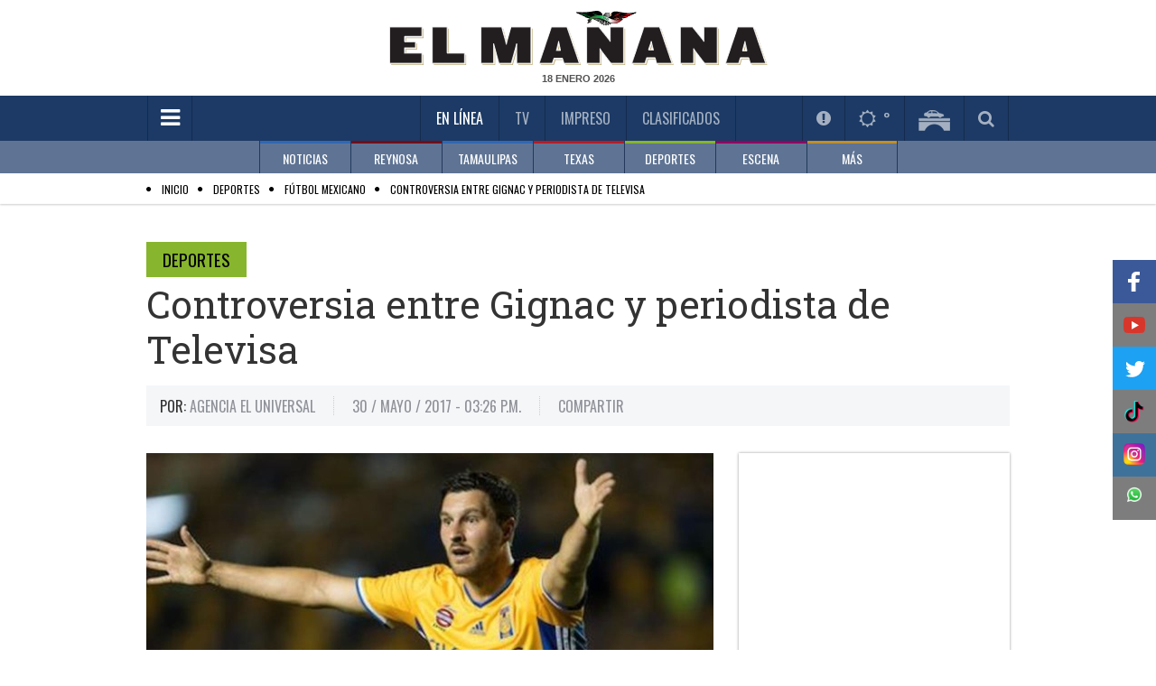

--- FILE ---
content_type: text/html; charset=utf-8
request_url: https://www.elmanana.com/controversia-entre-gignac-y-periodista-de-televisa/3766147
body_size: 55833
content:
<!--dyn 06:59:20.176 p. m.  --><!DOCTYPE html><!--[if IE 8]><html class="no-js lt-ie9" xmlns="http://www.w3.org/1999/xhtml" lang="es-MX" xml:lang="es-MX"> <![endif]--><!--[if gt IE 8]><!--><html class="no-js" xmlns="http://www.w3.org/1999/xhtml" lang="es-MX" xml:lang="es-MX"><!--<![endif]--><head><link rel='manifest' href='https://blob-elmanana.tresite.com/json/manifest.json'><meta name="apple-itunes-app" content="app-id=1088062880" /><meta name="google-play-app" content="app-id=com.Tresite.ElMananaApp" /><meta name="google-site-verification" content="lTTrKUwYhKqnL42YW3F9FUONXcT60JVQWzlfJeiXQbg" /><meta name="theme-color" content="#1c3a65"><meta charset="utf-8"><meta content="100003831473972,725225620" property="fb:admins" /><meta property="fb:pages" content="147900325280235" /><meta name="viewport" content="width=device-width, initial-scale=1.0"><meta name="robots" content="index, follow, max-image-preview:large"><meta name="googlebot" content="index, follow"><title>Controversia entre Gignac y periodista de Televisa </title><meta name="Description" content="CIUDAD DE MÉXICO.- El silbatazo final se dio en Guadalajara. Chivas se coronó campeón del Clausura 2017 al derrotar 4-3 a Tigres en el marcador global..." /><meta name="Keywords" content="agencia el universal ,gignac,televisa,periodista" /><meta name="abstract" content="CIUDAD DE MÉXICO.- El silbatazo final se dio en Guadalajara. Chivas se coronó campeón del Clausura 2017 al derrotar 4-3 a Tigres en el marcador global..." /><meta name="news_keywords" content="agencia el universal ,gignac,televisa,periodista" /><link rel="canonical" href="https://www.elmanana.com/controversia-entre-gignac-y-periodista-de-televisa/3766147" ><link rel="amphtml" href="https://www.elmanana.com/amp/controversia-entre-gignac-y-periodista-de-televisa/3766147" /><link rel="icon" href="https://blob-elmanana.tresite.com/images/favicon.png"><link rel="image_src" href="https://blob-elmanana.tresite.com/images/2017/05/30/crop_w0_h0_bc5928a1af59b42_5dc24bf10e1e2322e0685b5b09eecbe9-focus-0.28-0.56-608-342.jpg"><meta property="og:image" content="https://blob-elmanana.tresite.com/images/2017/05/30/crop_w0_h0_bc5928a1af59b42_5dc24bf10e1e2322e0685b5b09eecbe9-focus-0.28-0.56-608-342.jpg" /><meta property="og:title" content="Controversia entre Gignac y periodista de Televisa"/><meta property="og:type" content="article" /><meta property="og:locale" content="es_ES" /><meta property="og:url" content="https://www.elmanana.com/controversia-entre-gignac-y-periodista-de-televisa/3766147"/><meta property="og:description" content="CIUDAD DE MÉXICO.- El silbatazo final se dio en Guadalajara. Chivas se coronó campeón del Clausura 2017 al derrotar 4-3 a Tigres en el marcador global..."/><meta property="og:site_name" content="El Mañana" /><meta name="twitter:card" content="summary_large_image"><meta name="twitter:image" content="https://blob-elmanana.tresite.com/images/2017/05/30/crop_w0_h0_bc5928a1af59b42_5dc24bf10e1e2322e0685b5b09eecbe9-focus-0.28-0.56-608-342.jpg" /><meta name="twitter:title" content="Controversia entre Gignac y periodista de Televisa" /><meta name="twitter:url" content="https://www.elmanana.com/controversia-entre-gignac-y-periodista-de-televisa/3766147"/><meta name="twitter:description" content="CIUDAD DE MÉXICO.- El silbatazo final se dio en Guadalajara. Chivas se coronó campeón del Clausura 2017 al derrotar 4-3 a Tigres en el marcador global..."/><meta name="twitter:site" content="@elmananareynosa" /><meta name="twitter:image:src" content="https://blob-elmanana.tresite.com/images/2017/05/30/crop_w0_h0_bc5928a1af59b42_5dc24bf10e1e2322e0685b5b09eecbe9.jpg" /><link rel="alternate" type="application/rss+xml" title="Fuente RSS para El Mañana - Noticias" href="/feedgooglenews/noticias"><link rel="alternate" type="application/rss+xml" title="Fuente RSS para El Mañana - Reynosa" href="/feedgooglenews/local"><link rel="alternate" type="application/rss+xml" title="Fuente RSS para El Mañana - Tamaulipas" href="/feedgooglenews/tamaulipas"><link rel="alternate" type="application/rss+xml" title="Fuente RSS para El Mañana - Texas" href="/feedgooglenews/texas"><link rel="alternate" type="application/rss+xml" title="Fuente RSS para El Mañana - Deportes" href="/feedgooglenews/deportes"><link rel="alternate" type="application/rss+xml" title="Fuente RSS para El Mañana - Escena" href="/feedgooglenews/escena"><link rel="alternate" type="application/rss+xml" title="Fuente RSS para El Mañana - Policía" href="/feedgooglenews/policiaca"><script src="https://cdn.onesignal.com/sdks/OneSignalSDK.js" async=""></script><script>
var OneSignal = window.OneSignal || [];
OneSignal.push(function() {
OneSignal.init({
appId: "4793183f-1751-41a1-ba65-b9c25f9ab0dd",
});
});
</script><!-- Google GA4 --><script async src="https://www.googletagmanager.com/gtag/js?id=G-DTL0B5WQF9"></script><script>
    window.dataLayer = window.dataLayer || [];
    function gtag() { dataLayer.push(arguments); }
    gtag('js', new Date());

    gtag('config', 'G-DTL0B5WQF9');
</script><!-- Google GA4 --><link href='https://fonts.googleapis.com/css?family=Roboto+Slab:400,300,700' rel='stylesheet' type='text/css'><link href='https://fonts.googleapis.com/css?family=Oswald' rel='stylesheet' type='text/css'><link rel="stylesheet" href="https://blob-elmanana.tresite.com/css/styles.min-op.css?v=17"><link rel="stylesheet" href="https://use.fontawesome.com/f55b1912b4.css?v=17"><link rel="stylesheet" href="https://blob-elmanana.tresite.com/css/nota-custom.css?v=17"><link rel="stylesheet" href="https://blob-elmanana.tresite.com/edimpreso/css/style.css?v=17"><script src="https://blob-elmanana.tresite.com/jss/vendor/custom.modernizr.js?v=17"></script><script>
    var googletag = googletag || {};
    googletag.cmd = googletag.cmd || [];
      </script><script>
    googletag.cmd.push(function () {
        googletag.defineSlot('/26463334/interior_nota_728x90', [728, 90], 'div-gpt-ad-1569278847334-0').addService(googletag.pubads());
        googletag.defineOutOfPageSlot('/26463334/Outstream_Flotante_Mobile600x100', 'div-gpt-ad-1543536717991-0').addService(googletag.pubads());
        googletag.defineOutOfPageSlot('/26463334/Intersitial-320x480', 'div-gpt-ad-1571869594824-0').addService(googletag.pubads());
        googletag.defineSlot('/26463334/Intersitial-320x480', [320, 480], 'div-gpt-ad-1575430868158-0').addService(googletag.pubads());
        googletag.defineSlot('/26463334/PageOutHomeElmanana_800x600', [800, 600], 'div-gpt-ad-1578096194549-0').addService(googletag.pubads());
        googletag.defineSlot('/26463334/Articulo_1', [320, 50], 'div-gpt-ad-1642623225507-0').addService(googletag.pubads());
        googletag.defineSlot('/26463334/Articulo_2', [300, 50], 'div-gpt-ad-1642620897106-0').addService(googletag.pubads());
        googletag.pubads().enableSingleRequest();
        googletag.pubads().enableLazyLoad({ fetchMarginPercent: -1 });
        googletag.enableServices();
    });
</script><input type="hidden" value="ctrlHtmlHeadAll"><!-- Cxense script begin --><script type="text/javascript">
        var cX = cX || {}; cX.callQueue = cX.callQueue || [];
        cX.callQueue.push(['setSiteId', '1134080978869758070']);
        cX.callQueue.push(['sendPageViewEvent']);
</script><script type="text/javascript">
    (function (d, s, e, t) {
        e = d.createElement(s); e.type = 'text/java' + s; e.async = 'async';
        e.src = 'http' + ('https:' === location.protocol ? 's://s' : '://') + 'cdn.cxense.com/cx.js';
        t = d.getElementsByTagName(s)[0]; t.parentNode.insertBefore(e, t);
    })(document, 'script');
</script><!-- Cxense script end --><style>
    h2{
        font-size: 1.3em;
    }
</style><script type="application/ld+json">
{
"@context": "https://schema.org",
"@graph": [
    {
      "@type": "NewsMediaOrganization",
      "@id": "https://www.elmanana.com/#publisher",
      "name": "El Mañana de Reynosa",
      "url": "https://www.elmanana.com/",
      "sameAs": [
        "https://www.facebook.com/manana.reynosa/"
        ,"https://www.instagram.com/elmananarey/"
        ,"https://twitter.com/elmananareynosa"
      ],
      "logo": {
        "@type": "ImageObject",
        "@id": "https://www.elmanana.com/#logo",
        "url": "http://manana.blob.core.windows.net.optimalcdn.com/img/logos/elmanana-logo-mobile.png",
        "width": 280,
        "height": 48,
        "caption": "El Mañana de Reynosa"
      },
      "image": {
        "@id": "https://www.elmanana.com/#logo"
      }
    },
    {
      "@type": "WebSite",
      "@id": "https://www.elmanana.com/#website",
      "url": "https://www.elmanana.com/",
      "name": "El Mañana de Reynosa",
      "publisher": {
        "@id": "https://www.elmanana.com/#publisher"
      },
      "potentialAction": {
        "@type": "SearchAction",
        "target": "https://www.elmanana.com/buscar/?q={search_term_string}",
        "query-input": "required name=search_term_string"
      }
    },
{
"@type": "NewsArticle",
"mainEntityOfPage":{
"@type":"WebPage",
"@id":"https://www.elmanana.com/controversia-entre-gignac-y-periodista-de-televisa/3766147"
  },
  "headline": "Controversia entre Gignac y periodista de Televisa",
  "alternativeHeadline": "Controversia entre Gignac y periodista de Televisa",
  "image": {
    "@type": "ImageObject",
    "url": "https://blob-elmanana.tresite.com/images/2017/05/30/crop_w0_h0_bc5928a1af59b42_5dc24bf10e1e2322e0685b5b09eecbe9-focus-0.28-0.56-608-342.jpg",
    "height": 342,
    "width": 608
  },
  "datePublished": "2017-05-30T15:26:00-05:00",
  "dateModified": "2017-05-30T15:49:00-05:00",
  "articleSection": "deportes,futbolmexicano",
  "author": {
    "@type": "Person",
    "url": "https://www.elmanana.com",
    "name": "Agencia El Universal"
  },
   "publisher": {
    "@type": "Organization",
    "name": "El Mañana de Reynosa",
    "logo": {
      "@type": "ImageObject",
      "url": "http://manana.blob.core.windows.net.optimalcdn.com/img/logos/elmanana-logo-mobile.png",
      "width": "688",
      "height": "430"
    }
  },
  "description": "CIUDAD DE MÉXICO.- El silbatazo final se dio en Guadalajara. Chivas se coronó campeón del Clausura 2017 al derrotar 4-3 a Tigres en el marcador global...",
  "keywords": "Televisa,Periodista,gignac,",
  "articleBody": "CIUDAD DE MÉXICO.- El silbatazo final se dio en Guadalajara. Chivas se coronó campeón del Clausura 2017 al derrotar 4-3 a Tigres en el marcador global. Los felinos no pudieron lograr el bicampeonato.Uno de los jugadores que más molestia tuvo por la decepción de no ser campeón fue el francés André-Pierre Gignac, quien en un acto de molestia dejó el campo y no quiso recibir su medalla.Gignac regresó, pero en el camino se encaró con un periodista que buscaba cuestionarlo sobre algo en especial. ¿Qué se dijeron? Sólo ellos lo saben, pero este fue el primer capítulo de la discusión entre ambos.Posteriormente, Gignac en su cuenta de Twitter dejó en claro que no golpeó en ningún momento al periodista de Televisa Deportes, y hasta insistió que si te hubiera golpeado no estarías aún en posibilidades de levantarte.Si te hubiera pegado todavía estarías en el piso del estadio, créeme, escribió el atacante francés al reportero de Televisa.Finalmente, Yussif Caro respondió a las palabras del delantero de Tigres señalando que lo único que quería era saber por qué no habías recibido la medalla. Lo demás que pasó, tú y yo lo sabemos.Gignac es el referente del equipo de los Tigres, pero el francés ya avisó que si los problemas hacia su persona persisten, se irá del equipo."
}
]
}
</script><script>
	(function(i,s,o,g,r,a,m){i['GoogleAnalyticsObject']=r;i[r]=i[r]||function(){
(i[r].q=i[r].q||[]).push(arguments)},i[r].l=1*new Date();a=s.createElement(o),
m=s.getElementsByTagName(o)[0];a.async=1;a.src=g;m.parentNode.insertBefore(a,m)
})(window,document,'script','//www.google-analytics.com/analytics.js','ga');

ga('create', 'UA-7247459-1', 'auto');
ga('send', 'pageview');

</script><meta name="twitter:card" content="summary_large_image"><meta name="twitter:site" content="@elmananarey"><meta name="twitter:creator" content="@elmananarey"><meta name="twitter:title" content="Controversia entre Gignac y periodista de Televisa"><meta name="twitter:description" content=""><meta name="twitter:image:src" content="https://blob-elmanana.tresite.com/images/2017/05/30/crop_w0_h0_bc5928a1af59b42_5dc24bf10e1e2322e0685b5b09eecbe9.jpg"><script async src="https://securepubads.g.doubleclick.net/tag/js/gpt.js"></script><script>
        window.googletag = window.googletag || { cmd: [] };
        googletag.cmd.push(function () {
            googletag.defineSlot('/26463334/Intersitial-320x480', [320, 480], 'div-gpt-ad-1573254518925-0').addService(googletag.pubads());
            googletag.pubads().enableSingleRequest();
            googletag.enableServices();
        });
    </script><style>
        .section-title.green {
            color: black !important;
        }

        .section-list li:before {
            color: #000 !important;
        }

        .CookieDeclaration {
            display: none;
        }

        .votosencuesta {
            font-weight: bold;
            font-size: 25px;
            line-height: 60px;
            color: #3166B2;
            text-align: center;
        }

        .respuestaencuesta {
            font-size: 12px;
            color: black;
        }

        .atss-left_2 {
            left: unset;
            float: left;
            right: 0;
        }
    </style><script src="https://www.google.com/recaptcha/api.js" async defer></script><script>
        var idvote = 0;

        function onSubmit(token) {
            votarEncuesta(token);

        }

        function validate(option) {
            idvote = option;
            grecaptcha.execute();
        }
    </script></head><body><!--  cambio en el body --><div id="fb-root"></div><div class="row"><div class="large-12 columns mb-10" style="text-align: center;"><!-- /26463334/ElManana_Deportes_Header_LeaderBoard --><div id='div-gpt-ad-1569878825493-0'><script>
                      googletag.cmd.push(function () { googletag.display('div-gpt-ad-1569878825493-0'); });
                  </script></div></div></div><header 
    class="has-second-menu"
    ><div class="header-wrapper"><div class="top-section"><div class="row"><div class="large-12 columns"><div class="logo"><a href="/" title="Inicio El Mañana De Reynosa"><picture><source srcset="https://blob-elmanana.tresite.com/img/logos/elmanana-logo-large.png" media="(min-width: 768px)"><img crossorigin="anonymous" srcset="https://blob-elmanana.tresite.com/img/logos/elmanana-logo-mobile.png" alt="El Mañana" title="El Mañana"></picture></a></div><span class="current-date" id="fechako"></span></div></div></div><div class="nav-bar"><div class="row"><div class="large-12 columns"><a href="#" class="toggle-menu" id="toggmenu" title="Menpu Hamburguesa"><em class="fa fa-bars"></em></a><ul class="top-links"><li class="active" id="enlinea"><a href="/" title="En Línea">En Línea</a></li><li class="" id="mananatv"><a href="/videos/" title="Videos TV">TV</a></li><li><a id="impreso" href="/membresia" title="Impreso">Impreso</a></li><li id="mananaclasificados"><a href="/clasificados/" title="Clasificados">Clasificados</a></li><li id="menuseccionespecial" style="padding-right: 60px; display: none;"></li></ul><ul class="header-widgets-list"><li id="notificaciones"><a href="/notificaciones" class="fancybox-iframe956-ready2" data-fancybox-type="iframe" title="Notificaciones"><em class="fa fa-exclamation-circle"></em></a></li><li id="mananaclima"><a href="/pronosticoclima/Reynosa,Tamaulipas,Mexico/" class="fancybox-iframe956-ready2" data-fancybox-type="iframe" title="Clima"><em class="fa fa-sun-o"></em>&nbsp;<m id="climaheader">&nbsp;</m></a></li><li id="mananapuentes"><a href="/puentes/" title="Puentes"><img crossorigin="anonymous" src="https://blob-elmanana.tresite.com/img/icons/bridge-icon.png" alt="Puentes" title="Puentes"></a></li><li id="mananabuscador"><a href="#" class="toggle-srch" title="Busqueda"><em class="fa fa-search"></em></a></li></ul><div class="srch-box"><input type="text" placeholder="Buscar..." name="txtKeyword" id="txtKeyword" onkeydown="if (event.keyCode==13) searchFormGoogle(1);" /><span class="srch-btn" onclick="javascript:searchFormGoogle(1);"><em class="fa fa-chevron-right" style="margin-left: 30%;"></em></span><!--Buscador--></div></div></div></div><div class="second-nav"><div class="row"><div class="large-12 columns"><ul class="second-menu clearfix"><li class="blue2-border"><a href="/noticias/" submenu-data="noticias" title="Noticias">NOTICIAS</a></li><li class="red-border"><a href="/reynosa/" submenu-data="local" title="Reynosa">REYNOSA</a></li><li class="blue2-border"><a href="/tamaulipas/" submenu-data="tamaulipas" title="Tamaulipas">TAMAULIPAS</a></li><li class="red2-border"><a href="/texas/" submenu-data="texas" title="Texas">TEXAS</a></li><li class="green-border"><a href="/deportes/" submenu-data="deportes" title="Deportes">DEPORTES</a></li><li class="pink-border"><a href="/escena/" submenu-data="escena" title="Escena">ESCENA</a></li><li class="brown-border"><a href="#" submenu-data="mas" title="Más">MÁS</a></li></ul></div></div><div class="submenu-wrapper"><div class="row"><div class="large-12 columns"><div id="noticias" class="submenu"><div class="slider submenu-slider"><div><a href="/noticias/internacional/" title="SubMenu">INTERNACIONAL</a></div><div><a href="/noticias/nacional/" title="SubMenu">NACIONAL</a></div><div><a href="/noticias/economia/" title="SubMenu">ECONOMÍA</a></div><div><a href="/noticias/salud/" title="SubMenu">SALUD</a></div><div><a href="/noticias/cienciaytecnologia/" title="SubMenu">CIENCIA Y TECNOLOGÍA</a></div><div><a href="/noticias/curiosidades/" title="SubMenu">CURIOSIDADES</a></div></div></div><div id="local" class="submenu"><div class="slider submenu-slider"><div><a href="/reynosa/reynosa/" title="SubMenu">REYNOSA</a></div><div><a href="/policia/" title="SubMenu">POLICÍA</a></div></div></div><div id="tamaulipas" class="submenu"><div class="slider submenu-slider"><div><a href="/tamaulipas/nuevolaredo/" title="SubMenu">NUEVO LAREDO</a></div><div><a href="/tamaulipas/mier/" title="SubMenu">MIER</a></div><div><a href="/tamaulipas/miguelaleman/" title="SubMenu">MIGUEL ALEMÁN</a></div><div><a href="/tamaulipas/camargo/" title="SubMenu">CAMARGO</a></div><div><a href="/tamaulipas/diazordaz/" title="SubMenu">DÍAZ ORDAZ</a></div><div><a href="/tamaulipas/riobravo/" title="SubMenu">RÍO BRAVO</a></div><div><a href="/tamaulipas/matamoros" title="SubMenu">MATAMOROS</a></div><div><a href="/tamaulipas/vallehermoso/" title="SubMenu">VALLE HERMOSO</a></div><div><a href="/tamaulipas/sanfernando/" title="SubMenu">SAN FERNANDO</a></div><div><a href="/tamaulipas/cdvictoria/" title="SubMenu">CD. VICTORIA</a></div><div><a href="/tamaulipas/mante/" title="SubMenu">MANTE</a></div><div><a href="/tamaulipas/altamira/" title="SubMenu">ALTAMIRA</a></div><div><a href="/tamaulipas/tampicomadero/" title="SubMenu">TAMPICO/MADERO</a></div></div></div><div id="texas" class="submenu"><div class="slider submenu-slider"><div><a href="/texas/brownsville/" title="SubMenu">BROWNSVILLE</a></div><div><a href="/texas/missionjarlingen" title="SubMenu">MISSION - HARLINGEN</a></div><div><a href="/texas/edinburg/" title="SubMenu">EDINBURG</a></div><div><a href="/texas/pharr/" title="SubMenu">PHARR</a></div><div><a href="/texas/lajoya/" title="SubMenu">LA JOYA	</a></div><div><a href="/texas/palmview/" title="SubMenu">PALMVIEW</a></div><div><a href="/texas/alamo/" title="SubMenu">ALAMO</a></div><div><a href="/texas/peñitas/" title="SubMenu">PEÑITAS</a></div></div></div><div id="deportes" class="submenu"><div class="slider submenu-slider"><div><a href="/deportes/futbolmexicano/" title="SubMenu">FÚTBOL MEXICANO</a></div><div><a href="/deportes/reynosaenaccion/" title="SubMenu">REYNOSA EN ACCIÓN</a></div><div><a href="/deportes/beisbol/" title="SubMenu">BEISBOL</a></div><div><a href="/deportes/futbol/" title="SubMenu">FÚTBOL</a></div><div><a href="/deportes/basquetbol/" title="SubMenu">BASQUETBOL</a></div><div><a href="/deportes/futbolamericano/" title="SubMenu">FÚTBOL AMERICANO</a></div><div><a href="/deportes/masdeportes/" title="SubMenu">MÁS DEPORTES</a></div></div></div><div id="escena" class="submenu"><div class="slider submenu-slider"><div><a href="/escena/famosos/" title="SubMenu">FAMOSOS</a></div><div><a href="/escena/musica/" title="SubMenu">MÚSICA</a></div><div><a href="/escena/cultural/" title="SubMenu">CULTURAL</a></div><div><a href="/escena/bonappetit/" title="SubMenu">BON APPETIT</a></div><div><a href="/escena/viajeros/" title="SubMenu">VIAJEROS</a></div><div><a href="/escena/sociales/" title="SubMenu">SOCIALES</a></div><div><a href="/escena/cine/" title="SubMenu">CINE Y TELEVISIÓN</a></div></div></div><div id="mas" class="submenu"><div class="slider submenu-slider"><div><a href="/empresarial/" title="Empresarial">EMPRESARIAL</a></div><div><a href="/suplementos/" title="Suplementos">SUPLEMENTOS</a></div><div><a href="/opinion/" title="Opinión">OPINIÓN</a></div><div><a href="/ultimahora/" title="Última Hora">ÚLTIMA HORA</a></div></div></div></div></div></div></div></header><script>
    if (window.location !== window.parent.location) {
        document.getElementById("impreso").parentElement.remove();
    } 
</script><div id="wrapper"><div id="sidemenu"><ul class="sidemenu-list"><li class="show-for-small"><a href="/" title="Inicio El Mañana De Reynosa">En Línea</a></li><li><a style="color:#888888;" href="/noticias/" title="Menu NOTICIAS">NOTICIAS</a></li><li><a style="color:#888888;" href="/reynosa/" title="Menu REYNOSA">REYNOSA</a></li><li><a style="color:#888888;" href="/tamaulipas/" title="Menu TAMAULIPAS">TAMAULIPAS</a></li><li><a style="color:#888888;" href="/policia" title="Sección Policía">POLICÍA</a></li><li><a style="color:#888888;" href="/texas/" title="Menu TEXAS">TEXAS</a></li><li><a style="color:#888888;" href="/deportes/" title="Menu DEPORTES">DEPORTES</a></li><li><a style="color:#888888;" href="/escena/" title="Menu ESCENA">ESCENA</a></li><li><a style="color:#888888;" href="/empresarial/" title="Menu EMPRESARIAL">EMPRESARIAL</a></li><li><a style="color:#888888;" href="/ruleta/" title="Menu RULETA SOCIAL">RULETA SOCIAL</a></li><li><a style="color:#888888;" href="/suplementos/" title="Menu SUPLEMENTOS">SUPLEMENTOS</a></li><li><a style="color:#888888;" href="/opinion/" title="Menu OPINIÓN">OPINIÓN</a></li><li><a style="color:#888888;" href="/ultimahora/" title="Menu ÚLTIMA HORA">ÚLTIMA HORA</a></li><li class="show-for-small"><a href="/videos" title="Videos TV">TV</a></li><li class="show-for-small"><a href="/membresia" title="Edición Impresa">Impreso</a></li><li class="show-for-small"><a href="/clasificados" title="Clasificados">Clasificados</a></li><li><input type="text" placeholder="BUSCAR" name="txtKeyword2" id="txtKeyword2" onkeydown="if (event.keyCode==13) searchFormGoogle(2);"><button class="srch-btn" onclick="javascript:searchFormGoogle(2);"><em class="fa fa-search"></em></button><form id="frmGoogle" name="frmGoogle" method="get"><input type="hidden" name="cx" value="017631580936587676505:8vltag3snok" /><input type="hidden" name="ie" value="UTF-8" /><input type="hidden" name="cof" value="FORID:11" /><input type="hidden" name="q" id="q" /></form></li></ul></div><div id="page" ><div class="page-overlay"></div><section role="submenu"><div class="section-list" style="padding:5px"><div class="row"><div class="large-12 columns" style="height: 20px;"><span itemscope itemtype="http://data-vocabulary.org/Breadcrumb"><ul><li><a href="/" itemprop="url"><span itemprop="title" style="color:black;">Inicio</span></a></li><li><a href="/deportes/" itemprop="url"><span itemprop="title" style="color:black;">Deportes</span></a></li><li><a href="/deportes/futbolmexicano/" itemprop="url"><span itemprop="title" style="color:black;">Fútbol Mexicano</span></a></li><li><a href="/controversia-entre-gignac-y-periodista-de-televisa/3766147" itemprop="url"><span itemprop="title" style="color:black;">Controversia entre Gignac y periodista de Televisa</span></a></li></ul></span></div></div></div></section><input hidden="hidden" value="ctrlNotaSubMenu_Inicio" /><section role="submenu" style="display:none;"><div class="section-list"><div class="row"><div class="large-12 columns"><span class="current-section"><a title="Menu Opcion" href="/deportes/" style="color: rgb(153, 153, 153);">DEPORTES</a>:</span><ul style="display: inline !important;"><li class="active"><a title="SubMenu Opcion" href="/deportes/futbolmexicano">FÚTBOL MEXICANO</a></li><li ><a title="SubMenu Opcion" href="/deportes/reynosaenaccion">REYNOSA EN ACCIÓN</a></li><li ><a title="SubMenu Opcion" href="/deportes/beisbol">BEISBOL</a></li><li ><a title="SubMenu Opcion" href="/deportes/futbol">FÚTBOL</a></li><li ><a title="SubMenu Opcion" href="/deportes/basquetbol">BASQUETBOL</a></li><li ><a title="SubMenu Opcion" href="/deportes/futbolamericano">FÚTBOL AMERICANO</a></li><li ><a title="SubMenu Opcion" href="/deportes/masdeportes">MÁS DEPORTES</a></li><li ><a title="SubMenu Opcion" href="/deportes/tokio-2020">TOKIO 2020</a></li></ul></div></div></div></section><input hidden="hidden" value="ctrlNotaSubMenu_Final" /><style>
    .instagram-media {
        max-width: none !important;
    }
</style><div class="single-post"><div class="row"><div class="banner align-center"></div></div><div class="row"><div class="large-12 columns"><article class="post"><a title="Nota Sección Subsección" href="/deportes" class="section-title green m-b-5">Deportes</a><h1>Controversia entre Gignac y periodista de Televisa</h1><span style="color: #333;font-family: Roboto Slab,Georgia,serif;font-size: 1.3125em;font-weight: 300;line-height: 1.25;margin: 0 0 15px;"><div id="divClicks" style="display: none"></div></span><div class="meta-block m-b-30"><ul class="metas-list clearfix"><li><span><strong class="label-txt">Por:</strong> Agencia El Universal</span></li><li><span>30 / Mayo / 2017  - 03:26 p.m.</span><meta itemprop="datePublished" content="2017-05-30T00:00:00-05:00"></li><li><span>COMPARTIR</span><div class="addthis_sharing_toolbox"></div><script type="text/javascript" src="//s7.addthis.com/js/300/addthis_widget.js#pubid=ra-53d7bb8b74538035">
                                            var addthis_config = {
                                            data_track_clickback: false
                                        }
                                    </script><!-- Go to www.addthis.com/dashboard to customize your tools --></li></ul><script type="text/javascript" src="//widget.playoncenter.com/newplayer/ifriendly/embed.min.js"></script><script type="application/javascript">
                                SMARTY_ID_DATA.init({
                                    "idVideo": "rd_12333",
                                    "autoplay": 1,
                                    "vol": 46,
                                    "twitter": "@elmananarey"
                                });
                            </script></div><div class="row"><div class="large-8 columns"><div class="content"><div class="thumb"><picture><source media="(max-width: 480px)" srcset="https://www.elmanana.com/images/tnfocus/0.28/0.56/384/276/2017/05/30/crop_w0_h0_bc5928a1af59b42_5dc24bf10e1e2322e0685b5b09eecbe9.jpg"><source media="(min-width: 481px) and (max-width: 1024px)" srcset="https://www.elmanana.com/images/tnfocus/0.28/0.56/628/346/2017/05/30/crop_w0_h0_bc5928a1af59b42_5dc24bf10e1e2322e0685b5b09eecbe9.jpg"><source media="(min-width: 1025px)" srcset="https://blob-elmanana.tresite.com/images/2017/05/30/crop_w0_h0_bc5928a1af59b42_5dc24bf10e1e2322e0685b5b09eecbe9-focus-0.28-0.56-628-524.jpg"><img crossorigin="anonymous" src="https://blob-elmanana.tresite.com/images/2017/05/30/crop_w0_h0_bc5928a1af59b42_5dc24bf10e1e2322e0685b5b09eecbe9-focus-0.28-0.56-628-524.jpg" alt="Controversia entre Gignac y periodista de Televisa" title="Controversia entre Gignac y periodista de Televisa"></picture></div><!-- /26463334/Articulo_1 --><div id='div-gpt-ad-1642623225507-0'><script>
                                          googletag.cmd.push(function () { googletag.display('div-gpt-ad-1642623225507-0'); });
                                      </script></div><p><!--<script src="http://mona.admanmedia.com/go?id=dd2264b7" id="hybs-dd2264b7" async></script>--><script src="http://mona.admanmedia.com/go?id=31da87f3" id="hybs-31da87f3" async></script><p style="text-align: justify;">CIUDAD DE MÉXICO.- El silbatazo final se dio en Guadalajara. Chivas se coronó campeón del Clausura 2017 al derrotar 4-3 a Tigres en el marcador global. Los felinos no pudieron lograr el bicampeonato.</p><p style="text-align: justify;">Uno de los jugadores que más molestia tuvo por la decepción de no ser campeón fue el francés André-Pierre <strong>Gignac</strong>, quien en un acto de molestia dejó el campo y no quiso recibir su medalla.</p><p style="text-align: justify;"><strong>Gignac</strong> regresó, pero en el camino se encaró con un <strong>periodista</strong> que buscaba cuestionarlo sobre algo en especial. ¿Qué se dijeron? Sólo ellos lo saben, pero este fue el primer capítulo de la discusión entre ambos.</p><p style="text-align: justify;">Posteriormente, <strong>Gignac</strong> en su cuenta de Twitter dejó en claro que no golpeó en ningún momento al <strong>periodista</strong> de <strong>Televisa</strong> Deportes, y hasta insistió que si "te hubiera golpeado no estarías aún en posibilidades de levantarte".</p><p style="text-align: justify;">"Si te hubiera pegado todavía estarías en el piso del estadio, créeme", escribió el atacante francés al reportero de <strong>Televisa</strong>.</p><p style="text-align: justify;">Finalmente, Yussif Caro respondió a las palabras del delantero de Tigres señalando que "lo único que quería era saber por qué no habías recibido la medalla. Lo demás que pasó, tú y yo lo sabemos".</p><p style="text-align: justify;"><strong>Gignac</strong> es el referente del equipo de los Tigres, pero el francés ya avisó que si los problemas hacia su persona persisten, se irá del equipo.<br></p></p><!-- /26463334/Articulo_2 --><div id='div-gpt-ad-1642620897106-0' style='min-width: 300px; min-height: 50px;'><script>
                                          googletag.cmd.push(function () { googletag.display('div-gpt-ad-1642620897106-0'); });
                                      </script></div></div><div class="row"><!--ads-468x60--><div class="banner align-center"></div></div><div class="comments-block m-b-30"><span style="color: #1c3a65;font-family: Oswald,sans-serif; margin: 0 0 13px;">DEJA TU COMENTARIO</span><div class="fb-comments" data-href="https://www.elmanana.com/controversia-entre-gignac-y-periodista-de-televisa/3766147" data-width="613" data-numposts="5" data-colorscheme="light"></div><div class="lazyload" data-script="https://blob-elmanana.tresite.com/jss/comment.js"></div></div><div class="post-widget"><span style="color: #1c3a65;font-family: Oswald,sans-serif;margin: 0 0 13px;">EL MAÑANA RECOMIENDA</span><div class="row"><div id="taboola-below-article-thumbnails"></div><div class="lazyload" data-script="https://blob-elmanana.tresite.com/jss/taboola.js"></div></div></div></div><div class="large-4 columns"><aside><!--banner-publicidad--><div class="side-widget"><script async src="//pagead2.googlesyndication.com/pagead/js/adsbygoogle.js"></script><!-- 300x250_Mañana_Reynosa --><ins class="adsbygoogle"
                                            style="display: inline-block; width: 300px; height: 250px"
                                            data-ad-client="ca-pub-7961845998415462"
                                            data-ad-slot="4924485837"></ins><script>
                                            (adsbygoogle = window.adsbygoogle || []).push({});
                                        </script></div><div class="side-widget"><div class="headline clearfix"><span style="color: #fff;float: left;font-family: Oswald,sans-serif;font-size: 1em;line-height: 1.2;margin: 0;padding-top: 7px;padding-bottom: 9px;text-transform: uppercase;">LAS MÁS LEIDAS</span></div><div class="content clearfix" id="lasmasleidas"></div></div><!--banner-publicidad--><div class="side-widget"></div><div class="side-widget"><div class="content clearfix" id="bannerapps"><img crossorigin="anonymous" id="Image-Maps-Com-image-maps-2016-09-07-160556" src="https://blob-elmanana.tresite.com/img/dummy-img/banners/EM-Banner-Apps.jpg" border="0" width="300" height="250" orgwidth="300" orgheight="250" usemap="#image-maps-2016-09-07-160556" alt="El Mañana Reynosa - Apps" title="El Mañana Reynosa - Apps" /><map name="image-maps-2016-09-07-160556" id="ImageMapsCom-image-maps-2016-09-07-160556"><area alt="El Mañana Reynosa - App" title="Apple iOS" href="https://itunes.apple.com/us/app/el-manana/id1088062880?l=es&ls=1&mt=8" shape="rect" coords="40,183,136,233" style="outline: none;" target="_self" /><area alt="El Mañana de Reynos - Android" title="El Mañana de Reynos - Android" href="https://play.google.com/store/apps/details?id=com.Tresite.ElMananaApp" shape="rect" coords="143,182,260,232" style="outline: none;" target="_self" /><area shape="rect" coords="298,248,300,250" alt="Image Map" style="outline: none;" title="Image Map" href="https://www.image-maps.com/index.php?aff=mapped_users_0" /></map></div></div><input hidden="hidden" value="ctrlMultimediaRelacionada_Inicio" /><div class="side-widget black"><div class="headline clearfix"><span style="color: #fff;float: left;font-family: Oswald,sans-serif;font-size: 1em;line-height: 1.2;margin: 0;padding-top: 7px;padding-bottom: 9px;text-transform: uppercase;">MULTIMEDIA</span></div><div class="content clearfix no-p"><div id="media-slider" class="media-sc flexslider"><ul class="slides"><li><img crossorigin="anonymous" src=""   alt="#REYNOSA Realiza ITEA Primera Jornada de Incorporación y Acreditación" title="#REYNOSA Realiza ITEA Primera Jornada de Incorporación y Acreditación"><div class="info"><span style="color: #fff;font-family: Roboto Slab,Georgia,serif;font-size: .875em;line-height: 1.35em;margin: 0;"><em class="fa fa-film"></em>&nbsp;#REYNOSA Realiza ITEA Primera Jornada de Incorporación y Acreditación</span></div><a href="/videos/video-nota/videonota/reynosa-realiza-itea-primera-jornada-de-incorporacion-y-acreditacion-5726581.html" class="overlay gradient" title="#REYNOSA Realiza ITEA Primera Jornada de Incorporación y Acreditación"><em class="fa fa-play"></em></a></li><li><img crossorigin="anonymous" src="https://blob-elmanana.tresite.com/images/2023/06/26/8d-01-dinosauria.01_1-focus-0-0-300-250.jpg" alt="En modo jurásico: Presente público de ambas fronteras" title="En modo jurásico: Presente público de ambas fronteras"><div class="info"><span style="color: #fff;font-family: Roboto Slab,Georgia,serif;font-size: .875em;line-height: 1.35em;margin: 0;"><em class="fa fa-camera"></em>&nbsp;En modo jurásico: Presente público de ambas fronteras</span></div><a href="/fotogalerias/escena/cultural/en-modo-jurasico-presente-publico-de-ambas-fronteras-5726706.html" class="overlay gradient" title="En modo jurásico: Presente público de ambas fronteras"><em class="fa fa-camera"></em></a></li><li><img crossorigin="anonymous" src="https://blob-elmanana.tresite.com/images/2023/06/24/643680-lny7ecjorg_1-focus-0-0-300-250.jpg" alt="Llevan a cabo Marcha de Orgullo LGBT+ en la CDMX" title="Llevan a cabo Marcha de Orgullo LGBT+ en la CDMX"><div class="info"><span style="color: #fff;font-family: Roboto Slab,Georgia,serif;font-size: .875em;line-height: 1.35em;margin: 0;"><em class="fa fa-camera"></em>&nbsp;Llevan a cabo Marcha de Orgullo LGBT+ en la CDMX</span></div><a href="/fotogalerias/noticias/nacional/llevan-a-cabo-marcha-de-orgullo-lgbt-en-la-cdmx-5726241.html" class="overlay gradient" title="Llevan a cabo Marcha de Orgullo LGBT+ en la CDMX"><em class="fa fa-camera"></em></a></li></ul></div><div id="media-carousel" class="media-sc flexslider"><ul class="slides"><li><img crossorigin="anonymous" src="" alt="#REYNOSA Realiza ITEA Primera Jornada de Incorporación y Acreditación" title="#REYNOSA Realiza ITEA Primera Jornada de Incorporación y Acreditación"><div class="info"><span style="color: #fff;font-family: Roboto Slab,Georgia,serif;font-size: .875em;line-height: 1.35em;margin: 0;"><em class="fa fa-film"></em>&nbsp;#REYNOSA Realiza ITEA Primera Jornada de Incorporación y Acreditación</span></div><div class="overlay gradient"></div></li><li><img crossorigin="anonymous" src="https://blob-elmanana.tresite.com/images/2023/06/26/8d-01-dinosauria.01_1-focus-0-0-180-150.jpg" alt="En modo jurásico: Presente público de ambas fronteras" title="En modo jurásico: Presente público de ambas fronteras"><div class="info"><span style="color: #fff;font-family: Roboto Slab,Georgia,serif;font-size: .875em;line-height: 1.35em;margin: 0;"><em class="fa fa-camera"></em>&nbsp;En modo jurásico: Presente público de ambas fronteras</span></div><div class="overlay gradient"></div></li><li><img crossorigin="anonymous" src="https://blob-elmanana.tresite.com/images/2023/06/24/643680-lny7ecjorg_1-focus-0-0-180-150.jpg" alt="Llevan a cabo Marcha de Orgullo LGBT+ en la CDMX" title="Llevan a cabo Marcha de Orgullo LGBT+ en la CDMX"><div class="info"><span style="color: #fff;font-family: Roboto Slab,Georgia,serif;font-size: .875em;line-height: 1.35em;margin: 0;"><em class="fa fa-camera"></em>&nbsp;Llevan a cabo Marcha de Orgullo LGBT+ en la CDMX</span></div><div class="overlay gradient"></div></li></ul></div></div></div><input hidden="hidden" value="ctrlMultimediaRelacionada_Final" /><!--publicidad--><div class="side-widget" style="height: 600px !important; overflow: scroll!important;"><div class="headline clearfix"><span style="font-weight: 400;color: #fff;float: left;font-family: Oswald,sans-serif;font-size: 1em;line-height: 1.2;margin: 0;padding-top: 7px;padding-bottom: 9px;text-transform: uppercase;">MINUTO A MINUTO</span><a href="/ultimahora/" class="view-more" title="Minuto a Minuto">Ver todas <em class="fa fa-angle-right"></em></a></div><div class="content clearfix" id="minuto"></div></div><div class="side-widget"><div class="content clearfix" id="banneredicion"><img crossorigin="anonymous" src="https://blob-elmanana.tresite.com/img/dummy-img/banners/compartirnota.jpg" alt="Comparte el contenido!" title="Comparte el contenido!"/><img crossorigin="anonymous" src="https://blob-elmanana.tresite.com/img/dummy-img/banners/EM-Banner-Ed.Impresa1.jpg" alt="Suscríbete a la Edición Impresa" title="Suscríbete a la Edición Impresa" /></a></div></div><div class="side-widget"><div class="content clearfix" id="compartecontenido"><img crossorigin="anonymous" src="https://blob-elmanana.tresite.com/img/dummy-img/banners/compartirnota.jpg" alt="Comparte el contenido!" title="Comparte el contenido!" /></div></div><!--ads-300x600--><div class="side-widget"><!-- /26463334/ElManana_Right_LargeSkyscraper --><div id='div-gpt-ad-1498237397019-0'><script type="text/javascript">
                                        googletag.cmd.push(function () { googletag.display('div-gpt-ad-1498237397019-0'); });
                                    </script></div></div></aside></div></div></article></div></div></div><div class="content-wrapper"><section role="news-grid" id="last_section"><div id="listadoscroll"></div></section><!--rich-media--><!-- Tag : --><div class="row"><div class="large-12 columns"><div class="banner align-center"><div id='div-gpt-ad-1413230950068-6' class="align-center"><script type='text/javascript'>
                        googletag.cmd.push(function () { googletag.display('div-gpt-ad-1413230950068-6'); });
                    </script></div></div></div></div></div><!-- /26463334/Intersitial-320x480 --><div id='div-gpt-ad-1575430868158-0' style='width: 320px; height: 480px; color: white;'><script>
        googletag.cmd.push(function () { googletag.display('div-gpt-ad-1575430868158-0'); });
    </script></div><!--toyota--><!-- Agregado para videos en instagram --><script async defer src="//www.instagram.com/embed.js"></script><footer><div class="row"><div class="large-3 columns hide-for-small"><span style="color: #1c3a65;font-family: Oswald,sans-serif;font-size: 1.0625em;line-height: 1.2;margin: 0 0 15px;padding-top: 12px;">CONTINÚA VISITANDO</span><ul><li><a title="La Tarde de Reynosa" href="http://www.latarde.com.mx"  rel="nofollow" rel="nofollow">La Tarde de Reynosa</a></li><li><a title="Gobierno de Reynosa" href="http://www.reynosa.gob.mx/" target=_blank rel="nofollow" rel="nofollow">Gobierno de Reynosa</a></li><li><a title="FGJ" href="http://www.gob.mx/pgr" target=_blank rel="nofollow" rel="nofollow">FGJ</a></li><li><a title="Gobierno de Tamaulipas" href="http://tamaulipas.gob.mx/"  rel="nofollow" rel="nofollow">Gobierno de Tamaulipas</a></li><li><a title="SEDENA" href="http://www.sedena.gob.mx/inicio"  rel="nofollow" rel="nofollow">SEDENA</a></li><li><a title="SEMAR" href="http://www.gob.mx/semar" target=_blank rel="nofollow" rel="nofollow">SEMAR</a></li></ul></div><div class="large-3 columns hide-for-small"><div class="hide-for-small"><span style="color: #1c3a65;font-family: Oswald,sans-serif;font-size: 1.0625em;line-height: 1.2;margin: 0 0 15px;padding-top: 12px;">NOSOTROS</span></div><ul><li id="contactanoslink"><a title="Contáctanos" href="/contactanos/" target="_self">Contáctanos</a></li><li><a title="Publicidad" href="/contenido/publicidad-2503.html"  >Publicidad</a></li><li><a title="Aviso Legal" href="/contenido/legales-888.html"  >Aviso Legal</a></li><li><a title="Política de Privacidad" href="/politicadeprivacidad.html/"  >Política de Privacidad</a></li><li><a title="Información Institucional" href="/contenido/informacioninstitucional-2504.html"  >Información Institucional</a></li></ul></div><div class="large-3 columns hide-for-small"><div class="hide-for-small"><span style="color: #1c3a65; font-family: Oswald,sans-serif; font-size: 1.0625em; line-height: 1.2; margin: 0 0 15px; padding-top: 12px;">SÍGUENOS</span></div><ul class="sn-links"><li><a title="Facebook" href="https://www.facebook.com/ElMananaDeReynosa" target=_blank rel="nofollow"><em class="fa fa-facebook"></em>Facebook</a></li><li><a title="Twitter" href="http://www.twitter.com/elmananarey"  rel="nofollow"><em class="fa fa-twitter"></em>Twitter</a></li><li><a title="Instagram" href="https://www.instagram.com/elmananarey/" target=_self rel="nofollow"><em class="fa fa-instagram"></em>Instagram</a></li><li><a title="Youtube" href="https://www.youtube.com/channel/UC9bK5k1bhmmBAHU-Ar838eg"  rel="nofollow"><em class="fa fa-youtube"></em>Youtube</a></li></ul><ul class="sn-links"><li><a title="tiktok" href="https://www.tiktok.com/@elmananareynosa" style="margin-left: -28px;"><svg xmlns="http://www.w3.org/2000/svg" width="16" height="16" fill="currentColor" class="bi bi-tiktok" viewBox="0 0 16 16" style=""><path d="M9 0h1.98c.144.715.54 1.617 1.235 2.512C12.895 3.389 13.797 4 15 4v2c-1.753 0-3.07-.814-4-1.829V11a5 5 0 1 1-5-5v2a3 3 0 1 0 3 3V0Z" style=""></path></svg> </a><a title="tiktok" href="https://www.tiktok.com/@elmananareynosa" style="margin-left: -21px;">Tiktok</a></li></ul></div><div class="large-3 columns hide-for-small"><p><img crossorigin="anonymous" src="https://blob-elmanana.tresite.com/img/logos/elmanana-logo-small.png" alt="El Mañana" title="El Mañana"></p><p><strong>DR © Editora DEMAR S.A. de C.V.</strong><br><p>Calle Mat&iacute;as Canales 504 Col. Ribere&ntilde;a Cd. Reynosa,Tamaulipas CP. 88620. <br />
Tel&eacute;fono (899) 921-9950</p></p><p>©Derechos Reservados 2023</p></div></div></footer></div></div><!--Incluir los divs que agrupar el html después del footer--><script src="https://blob-elmanana.tresite.com/jss/nota-custom.min2.js?v=17"></script><!--Incluir los divs que agrupar el html despu&eacute;s del footer--><script src="https://ajax.googleapis.com/ajax/libs/jquery/1.10.2/jquery.min.js?v=17"></script><script>window.jQuery || document.write('<script src="https://blob-elmanana.tresite.com/jss/vendor/jquery.min.js?v=17"><\/script>')</script><!--[if lte IE 8]><script src="https://blob-elmanana.tresite.com/jss/vendor/selectivizr-min.js?v=17"></script><script src="https://blob-elmanana.tresite.com/jss/vendor/legacy.js?v=17"></script><![endif]--><script src="https://blob-elmanana.tresite.com/jss/inicializaredimpreso.js?v=17"></script><script src="https://blob-elmanana.tresite.com/jss/general-scripts.min.js?v=17"></script><script src="https://blob-elmanana.tresite.com/jss/jquery.nota-custom.min.js?v=17"></script><!--/noptimize--><!-- /26463334/interior_nota_728x90 --><div id='div-gpt-ad-1569278847334-0' style='width: 728px; height: 90px;'><script>
        googletag.cmd.push(function () { googletag.display('div-gpt-ad-1569278847334-0'); });
    </script></div><!-- /26463334/PageOutHomeElmanana_800x600 --><div id='div-gpt-ad-1578096194549-0' style='width: 800px; height: 600px;'></div><script>
                                    var meses = new Array("ENERO", "FEBRERO", "MARZO", "ABRIL", "MAYO", "JUNIO", "JULIO", "AGOSTO", "SEPTIEMBRE", "OCTUBRE", "NOVIEMBRE", "DICIEMBRE");
                                    var f = new Date();
                                    $('#fechako').html(f.getDate() + " " + meses[f.getMonth()] + " " + f.getFullYear());
                                </script><script type="text/javascript">
                                            $.ajax({
                                                url: '/climaheader/',
                                                success: function (data) {
                                                    if (data.length < 300) {
                                                        $('#climaheader').append(data);
                                                    }
                                                }
                                            });

                                        </script><script type="text/javascript">

            var objMenuSeccionEspecial;

            $(document).ready(function () {

                var strlUrl = "https://blob-elmanana.tresite.com/json/appfeedseccionespecial.json?id=" + Math.floor(Math.random() * 10000)

                $.ajax({
                    type: "get",
                    url: strlUrl,
                    success: function (data) {
                        if (data != undefined && data != null) {
                            objMenuSeccionEspecial = data;
                            if (objMenuSeccionEspecial[0].Habilitada == "SI") {
                                $("#menuseccionespecial").css("display", "");
                                $("#menuseccionespecial").append("<a href='/seccionespecial/' title='Sección Especial'>" + objMenuSeccionEspecial[0].Nombre + "</a>");
                            }
                        }
                    },
                    error: function () {
                        console.log("Error, favor de reportar al equipo de Soporte Técnico Tresite...");
                    }
                });

            });
        </script><script type="text/javascript">
                            $.ajax({
                                url: '/lasmasleidasdia/',
                                success: function (data) {
                                    //if (data.length < 200) {
                                    $('#lasmasleidas').append(data);
                                    //}
                                }
                            });
                        </script><script type="text/javascript">
                            $.ajax({
                                url: '/minuto/9',
                                success: function (data) {
                                    //if (data.length < 200) {
                                    $('#minuto').append(data);
                                    //}
                                }
                            });
                        </script><script type="text/javascript">
                                        $(document).ready(function () {
                                            var strUrlPost = '/XStatic/manana/template/submitaddclickstory.aspx?id=3766147';
                                            $.get(strUrlPost, function (data) {
                                                var valretorno;
                                                valretorno = data;
                                                // carga mensaje
                                                $('#divClicks').html('<span>' + valretorno + '</span>');
                                            });
                                        });
                                    </script><script type="text/javascript">
                            $.ajax({
                                url: '/scrolling/',
                                success: function (data) {
                                    //if (data.length < 200) {
                                    $('#listadoscroll').append(data);
                                    //}
                                }
                            });
                        </script><script src='https://www.googletagservices.com/tag/js/gpt.js'>
                            googletag.pubads().definePassback('/26463334/Intersitial-320x480', [320, 480]).display();

        </script><script>
            googletag.cmd.push(function () { googletag.display('div-gpt-ad-1578096194549-0'); });
        </script><div id="at4-share_2" class="at4-share_2 addthis_32x32_style_2 atss_2 atss-left_2 addthis-animated_2 slideInLeft_2"><a role="button" tabindex="0" href="https://www.facebook.com/ElMananaDeReynosa/" target="_blank" class="at-share-btn_2 at-svc-twitter_2" title="Facebook El Mañana De Reynosa" rel="nofollow"><span class="at4-visually-hidden_2">Share to facebook</span><span class="at-icon-wrapper_2" style="background-color: rgb(59, 89, 152); height: 48px;"><svg xmlns="http://www.w3.org/2000/svg" xmlns:xlink="http://www.w3.org/1999/xlink"
                viewBox="0 0 32 32" version="1.1" role="img" aria-labelledby="at-svg-facebook-2"
                style="fill: rgb(255, 255, 255);" class="at-icon_2 at-icon-facebook"><title id="at-svg-facebook-2">Facebook</title><g><path
                        d="M22 5.16c-.406-.054-1.806-.16-3.43-.16-3.4 0-5.733 1.825-5.733 5.17v2.882H9v3.913h3.837V27h4.604V16.965h3.823l.587-3.913h-4.41v-2.5c0-1.123.347-1.903 2.198-1.903H22V5.16z"
                        fill-rule="evenodd"></path></g></svg></span></a><a role="button " tabindex="0" href="https://www.youtube.com/user/elmananacom" target="_blank" class="at-share-btn_2 at-svc-compact_2 at4-share-count-anchor_2" style="height: 48px;" title="Youtube El Mañana De Reynosa" rel="nofollow"><span
            class="at4-visually-hidden_2">More
                    AddThis Share
                    options</span><span class="at-icon-wrapper_2"
            style="background-color: rgb(125, 125, 125); height: 48px; padding-top: 12px;"><img width="24" height="24" alt="Youtube Redes Sociales El Mañana" title="Youtube Redes Sociales El Mañana" crossorigin="anonymous" src="https://blob-elmanana.tresite.com/images/ytst.png" /></span></a><a role="button" tabindex="0" href="https://twitter.com/elmananareynosa" target="_blank" rel="nofollow"
        class="at-share-btn_2 at-svc-twitter_2" title="Twitter El Mañana De Reynosa"><span class="at4-visually-hidden_2">Share to Twitter</span><span class="at-icon-wrapper_2" style="background-color: rgb(29, 161, 242);"><svg xmlns="http://www.w3.org/2000/svg" xmlns:xlink="http://www.w3.org/1999/xlink"
                viewBox="0 0 32 32" version="1.1" role="img" aria-labelledby="at-svg-twitter-3"
                class="at-icon_2 at-icon-twitter_2" style="fill: rgb(255, 255, 255);"><title id="at-svg-twitter-3">Twitter</title><g><path
                        d="M27.996 10.116c-.81.36-1.68.602-2.592.71a4.526 4.526 0 0 0 1.984-2.496 9.037 9.037 0 0 1-2.866 1.095 4.513 4.513 0 0 0-7.69 4.116 12.81 12.81 0 0 1-9.3-4.715 4.49 4.49 0 0 0-.612 2.27 4.51 4.51 0 0 0 2.008 3.755 4.495 4.495 0 0 1-2.044-.564v.057a4.515 4.515 0 0 0 3.62 4.425 4.52 4.52 0 0 1-2.04.077 4.517 4.517 0 0 0 4.217 3.134 9.055 9.055 0 0 1-5.604 1.93A9.18 9.18 0 0 1 6 23.85a12.773 12.773 0 0 0 6.918 2.027c8.3 0 12.84-6.876 12.84-12.84 0-.195-.005-.39-.014-.583a9.172 9.172 0 0 0 2.252-2.336"
                        fill-rule="evenodd"></path></g></svg></span></a><a role="button " tabindex="0" href="https://www.tiktok.com/@elmananareynosa" target="_blank" class="at-share-btn_2 at-svc-compact_2 at4-share-count-anchor_2" style="height: 48px;" title="Tiktok El Mañana De Reynosa" rel="nofollow"><span class="at-icon-wrapper_2"
            style="background-color: rgb(125, 125, 125); height: 48px; padding-top: 12px;"><img width="24" height="24" alt="Tiktok Redes Sociales El Mañana" title="Tiktok Redes Sociales El Mañana" crossorigin="anonymous" src="https://blob-elmanana.tresite.com/images/tiktoklogo2.png" /></span></a><a role="button" tabindex="0" href="https://www.instagram.com/elmananarey/" target="_blank" rel="nofollow"
        class="at-share-btn_2 at-svc-compact_2 at4-share-count-anchor_2" style="height: 48px;" title="Instagram El Mañana De Reynosa"><span
            class="at4-visually-hidden_2">More AddThis Share options</span><span class="at-icon-wrapper_2" style="background-color: rgb(63, 114, 155); height: 48px;"><img width="24" height="24" alt="Instagram Redes Sociales El Mañana" title="Instagram Redes Sociales El Mañana" crossorigin="anonymous" src="https://blob-elmanana.tresite.com/images/instagramv2.png" style="margin-top: 3px;"><div class="at4-share-count-container_2"></div></span></a><a href="https://api.whatsapp.com/send?phone=528999595906" target="new" role="button" tabindex="0" target="_blank"
        class="at-share-btn_2 at-svc-compact_2 at4-share-count-anchor_2" style="height: 48px;" title="Whatsapp El Mañana De Reynosa"><span class="at-icon-wrapper_2"
            style="background-color: rgb(125, 125, 125); height: 48px; padding-top: 5px;"><img width="24" height="24" alt="Whastapp Redes Sociales El Mañana" title="Whastapp Redes Sociales El Mañana" crossorigin="anonymous" src="https://blob-elmanana.tresite.com/images/icon_whatsapp.png" class="aligncenter" style="margin-top: 3px;"></span></a></div><div id='div-gpt-ad-1571869594824-0'><script>
        googletag.cmd.push(function () { googletag.display('div-gpt-ad-1571869594824-0'); });
    </script></div><script>

    $(".at-share-btn_2").hover(function () {
        $(this).css("width", "4pc");
    }, function () {
        $(this).css("width", "3pc");
    });

    $(".btn_wapp").hover(function () {
        $(this).css("width", "140px");
        $(".text-clasificados").css("display", "initial");
    }, function () {
        $(this).css("width", "50px");
        $(".text-clasificados").css("display", "none");
    });



</script><!-- /26463334/Intersitial-320x480 --><div id='div-gpt-ad-1573254518925-0' style='width: 320px; height: 480px;'><script>
        googletag.cmd.push(function () { googletag.display('div-gpt-ad-1573254518925-0'); });
    </script></div></body></html>


--- FILE ---
content_type: text/html; charset=utf-8
request_url: https://www.elmanana.com/lasmasleidasdia/
body_size: 392
content:
<!--publishThread: 09:14:26.974 AM  --><input hidden="hidden" value="lomas.aspx_Inicio" /><ul class="news-list prior"><li class="news1"><span><i class="fa fa-circle"></i><a href="/tamaulipas/riobravo/accidente-fatal/6082799" title="Sorprende muerte a joven transe&uacute;nte en la Graciano S&aacute;nchez">Sorprende muerte a joven transe&uacute;nte en la Graciano S&aacute;nchez</a></span></li><li class="news2"><span><i class="fa fa-circle"></i><a href="/noticias/nacional/alejandro-rc-extraditado-desde-mexico-por-el-fbi/6082792" title="Extradici&oacute;n de Alejandro R.C. desde M&eacute;xico por caso de asesinato">Extradici&oacute;n de Alejandro R.C. desde M&eacute;xico por caso de asesinato</a></span></li><li class="news3"><span><i class="fa fa-circle"></i><a href="/tamaulipas/riobravo/apoyo-urgente-para-familias-afectadas-por-incendio-en-unidos-avanzamos-mas/6082800" title="Tres familias perdieron todo en la Unidos Avanzamos M&aacute;s, buscan apoyo para reconstruir su hogar">Tres familias perdieron todo en la Unidos Avanzamos M&aacute;s, buscan apoyo para reconstruir su hogar</a></span></li><li class="news4"><span><i class="fa fa-circle"></i><a href="/tamaulipas/riobravo/se-desmarca-el-alcalde-suplente/6082584" title="Se desmarca el alcalde suplente de R&iacute;o Bravo de la actual administraci&oacute;n">Se desmarca el alcalde suplente de R&iacute;o Bravo de la actual administraci&oacute;n</a></span></li><li class="news5"><span><i class="fa fa-circle"></i><a href="/noticias/nacional/sheinbaum/6082643" title="13.5 millones salieron de la pobreza: Sheinbaum">13.5 millones salieron de la pobreza: Sheinbaum</a></span></li></ul><input hidden="hidden" value="lomas.aspx_Final" />

--- FILE ---
content_type: text/html; charset=utf-8
request_url: https://www.elmanana.com/minuto/9
body_size: 2661
content:
<!--publishThread: 07:19:38.852 AM  --><span style="display: none;">2026/01/18 07:19</span><ul class="minute-list"><li class="first" data-id="1"><div class="hour"><a href="/deportes/futbolmexicano/empate-sin-goles-entre-tigres-y-toluca-en-clausura-2026/6082870" title="Tigres y Toluca ofrecen pobre empate en El Volc&aacute;n" style="color:#514b4b;">10:29 p.m.</a></div><p><a href="/deportes/futbolmexicano/empate-sin-goles-entre-tigres-y-toluca-en-clausura-2026/6082870" title="Tigres y Toluca ofrecen pobre empate en El Volc&aacute;n">Tigres y Toluca ofrecen pobre empate en "El Volc&aacute;n"</a></p></li><li  data-id="2"><div class="hour"><a href="/tamaulipas/cdvictoria/clinicas-quirurgicas-en-tamaulipas-suspendidas-temporalmente/6082871" title="Suspende Salud 13 cl&iacute;nicas por falta de acreditaciones" style="color:#514b4b;">10:17 p.m.</a></div><p><a href="/tamaulipas/cdvictoria/clinicas-quirurgicas-en-tamaulipas-suspendidas-temporalmente/6082871" title="Suspende Salud 13 cl&iacute;nicas por falta de acreditaciones">Suspende Salud 13 cl&iacute;nicas por falta de acreditaciones</a></p></li><li  data-id="3"><div class="hour"><a href="/noticias/nacional/noches-del-franz-pijamada-en-el-museo-franz-mayer/6082869" title="Museo Franz Mayer invita a recorrido nocturno en ropa de dormir" style="color:#514b4b;">10:00 p.m.</a></div><p><a href="/noticias/nacional/noches-del-franz-pijamada-en-el-museo-franz-mayer/6082869" title="Museo Franz Mayer invita a recorrido nocturno en ropa de dormir">Museo Franz Mayer invita a recorrido nocturno en ropa de dormir</a></p></li><li  data-id="4"><div class="hour"><a href="/noticias/curiosidades/prevencion-de-cucarachas-acido-borico-y-otros-metodos/6082868" title="El remedio definitivo para eliminar las cucarachas de tu hogar" style="color:#514b4b;">09:45 p.m.</a></div><p><a href="/noticias/curiosidades/prevencion-de-cucarachas-acido-borico-y-otros-metodos/6082868" title="El remedio definitivo para eliminar las cucarachas de tu hogar">El remedio definitivo para eliminar las cucarachas de tu hogar</a></p></li><li  data-id="5"><div class="hour"><a href="/deportes/futbolmexicano/cruz-azul-vs-puebla-en-el-clausura-2026/6082852" title="Cruz Azul y Puebla frente a frente en la Jornada 3 de la Liga MX" style="color:#514b4b;">08:55 p.m.</a></div><p><a href="/deportes/futbolmexicano/cruz-azul-vs-puebla-en-el-clausura-2026/6082852" title="Cruz Azul y Puebla frente a frente en la Jornada 3 de la Liga MX">Cruz Azul y Puebla frente a frente en la Jornada 3 de la Liga MX</a></p></li><li  data-id="6"><div class="hour"><a href="/escena/cine/eugenio-derbez-shrek-5-regresa-como-la-voz-de-burro/6082851" title="Eugenio Derbez participar&aacute; en Shrek 5; retomar&aacute; la voz de Burro" style="color:#514b4b;">08:37 p.m.</a></div><p><a href="/escena/cine/eugenio-derbez-shrek-5-regresa-como-la-voz-de-burro/6082851" title="Eugenio Derbez participar&aacute; en Shrek 5; retomar&aacute; la voz de Burro">Eugenio Derbez participar&aacute; en "Shrek 5"; retomar&aacute; la voz de Burro</a></p></li><li  data-id="7"><div class="hour"><a href="/deportes/futbolmexicano/atlas-se-impone-a-necaxa-con-gol-de-ponchito-gonzalez/6082850" title="Alfonso Ponchito Gonz&aacute;lez le da la victoria al Atlas sobre Necaxa" style="color:#514b4b;">08:19 p.m.</a></div><p><a href="/deportes/futbolmexicano/atlas-se-impone-a-necaxa-con-gol-de-ponchito-gonzalez/6082850" title="Alfonso Ponchito Gonz&aacute;lez le da la victoria al Atlas sobre Necaxa">Alfonso "Ponchito" Gonz&aacute;lez le da la victoria al Atlas sobre Necaxa</a></p></li><li  data-id="8"><div class="hour"><a href="/deportes/futbolmexicano/chivas-ganan-a-queretaro-en-el-estadio-akron/6082849" title="Chivas vence al Quer&eacute;taro y mantiene el paso perfecto" style="color:#514b4b;">07:53 p.m.</a></div><p><a href="/deportes/futbolmexicano/chivas-ganan-a-queretaro-en-el-estadio-akron/6082849" title="Chivas vence al Quer&eacute;taro y mantiene el paso perfecto">Chivas vence al Quer&eacute;taro y mantiene el paso perfecto</a></p></li><li  data-id="9"><div class="hour"><a href="/noticias/estadosunidos/ofensiva-migratoria-de-trump-genera-protestas-en-minneapolis/6082842" title="Manifestantes a favor y en contra del ICE se enfrentan durante redada migratoria en Minneapolis" style="color:#514b4b;">07:47 p.m.</a></div><p><a href="/noticias/estadosunidos/ofensiva-migratoria-de-trump-genera-protestas-en-minneapolis/6082842" title="Manifestantes a favor y en contra del ICE se enfrentan durante redada migratoria en Minneapolis">Manifestantes a favor y en contra del ICE se enfrentan durante redada migratoria en Minneapolis</a></p></li><li  data-id="10"><div class="hour"><a href="/local/reynosa/julieta-r-feminicidio-vinculada-a-proceso-en-reynosa/6082843" title="Vinculan a proceso a mujer por feminicidio en Reynosa" style="color:#514b4b;">07:33 p.m.</a></div><p><a href="/local/reynosa/julieta-r-feminicidio-vinculada-a-proceso-en-reynosa/6082843" title="Vinculan a proceso a mujer por feminicidio en Reynosa">Vinculan a proceso a mujer por feminicidio en Reynosa</a></p></li><li  data-id="11"><div class="hour"><a href="/noticias/nacional/claudia-sheinbaum-inauguracion-hospital-iztapalapa/6082841" title="Sheinbaum anuncia fecha para credencializaci&oacute;n del sistema de salud" style="color:#514b4b;">07:16 p.m.</a></div><p><a href="/noticias/nacional/claudia-sheinbaum-inauguracion-hospital-iztapalapa/6082841" title="Sheinbaum anuncia fecha para credencializaci&oacute;n del sistema de salud">Sheinbaum anuncia fecha para credencializaci&oacute;n del sistema de salud</a></p></li><li  data-id="12"><div class="hour"><a href="/escena/famosos/megan-fox-y-machine-gun-kelly-separacion-y-crianza-compartida/6082840" title="Megan Fox y Machine Gun Kelly cierran su etapa como pareja" style="color:#514b4b;">06:59 p.m.</a></div><p><a href="/escena/famosos/megan-fox-y-machine-gun-kelly-separacion-y-crianza-compartida/6082840" title="Megan Fox y Machine Gun Kelly cierran su etapa como pareja">Megan Fox y Machine Gun Kelly cierran su etapa como pareja</a></p></li><li  data-id="13"><div class="hour"><a href="/deportes/futbolmexicano/cruz-azul-vs-puebla-horario-y-transmision-del-partido/6082839" title="Cruz Azul quiere hilar otra victoria ante Puebla en el Cuauht&eacute;moc" style="color:#514b4b;">06:46 p.m.</a></div><p><a href="/deportes/futbolmexicano/cruz-azul-vs-puebla-horario-y-transmision-del-partido/6082839" title="Cruz Azul quiere hilar otra victoria ante Puebla en el Cuauht&eacute;moc">Cruz Azul quiere hilar otra victoria ante Puebla en el Cuauht&eacute;moc</a></p></li><li  data-id="14"><div class="hour"><a href="/noticias/estadosunidos/venta-de-crudo-venezolano-a-empresa-vinculada-a-trump/6082838" title="Trump negocia venta de petr&oacute;leo venezolano con donador de su campa&ntilde;a" style="color:#514b4b;">06:33 p.m.</a></div><p><a href="/noticias/estadosunidos/venta-de-crudo-venezolano-a-empresa-vinculada-a-trump/6082838" title="Trump negocia venta de petr&oacute;leo venezolano con donador de su campa&ntilde;a">Trump negocia venta de petr&oacute;leo venezolano con donador de su campa&ntilde;a</a></p></li><li  data-id="15"><div class="hour"><a href="/tamaulipas/cdvictoria/prevencion-del-gusano-barrenador-de-ganado-en-tamaulipas/6082837" title="Actualizan a productores contra gusano barrenador" style="color:#514b4b;">06:19 p.m.</a></div><p><a href="/tamaulipas/cdvictoria/prevencion-del-gusano-barrenador-de-ganado-en-tamaulipas/6082837" title="Actualizan a productores contra gusano barrenador">Actualizan a productores contra gusano barrenador</a></p></li><li  data-id="16"><div class="hour"><a href="/escena/famosos/dakota-johnson-nueva-relacion-en-beverly-hills/6082836" title="Dakota Johnson y su posible romance con Role Model en Beverly Hills" style="color:#514b4b;">05:52 p.m.</a></div><p><a href="/escena/famosos/dakota-johnson-nueva-relacion-en-beverly-hills/6082836" title="Dakota Johnson y su posible romance con Role Model en Beverly Hills">Dakota Johnson y su posible romance con Role Model en Beverly Hills</a></p></li><li  data-id="17"><div class="hour"><a href="/escena/famosos/paola-fernandez-amor-de-oficina-la-actriz-y-su-rol/6082835" title="Paola Fern&aacute;ndez revela su personaje Larissa en Amor de oficina" style="color:#514b4b;">05:38 p.m.</a></div><p><a href="/escena/famosos/paola-fernandez-amor-de-oficina-la-actriz-y-su-rol/6082835" title="Paola Fern&aacute;ndez revela su personaje Larissa en Amor de oficina">Paola Fern&aacute;ndez revela su personaje Larissa en Amor de oficina</a></p></li><li  data-id="18"><div class="hour"><a href="/noticias/curiosidades/crea-un-jardin-amigable-para-abejas-y-cuida-el-medio-ambiente/6082834" title="&iquest;C&oacute;mo atraer abejas a tu jard&iacute;n?; conoce qu&eacute; tipo de flores usar" style="color:#514b4b;">05:29 p.m.</a></div><p><a href="/noticias/curiosidades/crea-un-jardin-amigable-para-abejas-y-cuida-el-medio-ambiente/6082834" title="&iquest;C&oacute;mo atraer abejas a tu jard&iacute;n?; conoce qu&eacute; tipo de flores usar">&iquest;C&oacute;mo atraer abejas a tu jard&iacute;n?; conoce qu&eacute; tipo de flores usar</a></p></li><li  data-id="19"><div class="hour"><a href="/escena/musica/felix-rosario-fallecimiento-en-vuelo-a-nueva-jersey/6082833" title="F&eacute;lix Rosario fallece a los 54 a&ntilde;os durante un vuelo" style="color:#514b4b;">05:13 p.m.</a></div><p><a href="/escena/musica/felix-rosario-fallecimiento-en-vuelo-a-nueva-jersey/6082833" title="F&eacute;lix Rosario fallece a los 54 a&ntilde;os durante un vuelo">F&eacute;lix Rosario fallece a los 54 a&ntilde;os durante un vuelo</a></p></li><li  data-id="20"><div class="hour"><a href="/noticias/internacional/ataque-de-estados-unidos-en-siria-elimina-a-lider-de-al-qaeda/6082832" title="Estados Unidos realiza ataque en Siria" style="color:#514b4b;">04:42 p.m.</a></div><p><a href="/noticias/internacional/ataque-de-estados-unidos-en-siria-elimina-a-lider-de-al-qaeda/6082832" title="Estados Unidos realiza ataque en Siria">Estados Unidos realiza ataque en Siria</a></p></li><li  data-id="21"><div class="hour"><a href="/deportes/futbolmexicano/chivas-vs-queretaro-horario-y-transmision-del-partido/6082827" title="Chivas recibe a Quer&eacute;taro en la Jornada 3 del Clausura 2026" style="color:#514b4b;">04:29 p.m.</a></div><p><a href="/deportes/futbolmexicano/chivas-vs-queretaro-horario-y-transmision-del-partido/6082827" title="Chivas recibe a Quer&eacute;taro en la Jornada 3 del Clausura 2026">Chivas recibe a Quer&eacute;taro en la Jornada 3 del Clausura 2026</a></p></li><li  data-id="22"><div class="hour"><a href="/noticias/internacional/soberania-de-groenlandia-en-el-centro-de-protestas-en-dinamarca/6082826" title="EU impondr&aacute; aranceles a pa&iacute;ses europeos que apoyan a Groenlandia" style="color:#514b4b;">04:17 p.m.</a></div><p><a href="/noticias/internacional/soberania-de-groenlandia-en-el-centro-de-protestas-en-dinamarca/6082826" title="EU impondr&aacute; aranceles a pa&iacute;ses europeos que apoyan a Groenlandia">EU impondr&aacute; aranceles a pa&iacute;ses europeos que apoyan a Groenlandia</a></p></li><li  data-id="23"><div class="hour"><a href="/deportes/futbol/rayados-monterrey-analiza-oferta-por-german-berterame/6082825" title="Germ&aacute;n Berterame podr&iacute;a ser compa&ntilde;ero de Lionel Messi" style="color:#514b4b;">03:57 p.m.</a></div><p><a href="/deportes/futbol/rayados-monterrey-analiza-oferta-por-german-berterame/6082825" title="Germ&aacute;n Berterame podr&iacute;a ser compa&ntilde;ero de Lionel Messi">Germ&aacute;n Berterame podr&iacute;a ser compa&ntilde;ero de Lionel Messi</a></p></li><li  data-id="24"><div class="hour"><a href="/noticias/nacional/prohibicion-camiones-doble-remolque-para-seguridad-vial/6082824" title="Senadora del PVEM busca prohibir circulaci&oacute;n de remolques" style="color:#514b4b;">03:48 p.m.</a></div><p><a href="/noticias/nacional/prohibicion-camiones-doble-remolque-para-seguridad-vial/6082824" title="Senadora del PVEM busca prohibir circulaci&oacute;n de remolques">Senadora del PVEM busca prohibir circulaci&oacute;n de remolques</a></p></li><li  data-id="25"><div class="hour"><a href="/tamaulipas/cdvictoria/sedener-lanza-programa-de-becas-universitarias-en-tamaulipas/6082823" title="Con becas, buscan generar especialistas petroleros" style="color:#514b4b;">03:39 p.m.</a></div><p><a href="/tamaulipas/cdvictoria/sedener-lanza-programa-de-becas-universitarias-en-tamaulipas/6082823" title="Con becas, buscan generar especialistas petroleros">Con becas, buscan generar especialistas petroleros</a></p></li><li  data-id="26"><div class="hour"><a href="/noticias/salud/infecciones-por-gusano-barrenador-en-mascotas/6082822" title="Identifican gusano barrenador en mascotas en M&eacute;xico" style="color:#514b4b;">02:57 p.m.</a></div><p><a href="/noticias/salud/infecciones-por-gusano-barrenador-en-mascotas/6082822" title="Identifican gusano barrenador en mascotas en M&eacute;xico">Identifican gusano barrenador en mascotas en M&eacute;xico</a></p></li><li  data-id="27"><div class="hour"><a href="/deportes/futbol/abucheos-a-vinicius-jr-en-el-bernabeu-tras-derrota-del-madrid/6082821" title="Vin&iacute;cius Jr. llora tras abucheos en el Bernab&eacute;u" style="color:#514b4b;">02:44 p.m.</a></div><p><a href="/deportes/futbol/abucheos-a-vinicius-jr-en-el-bernabeu-tras-derrota-del-madrid/6082821" title="Vin&iacute;cius Jr. llora tras abucheos en el Bernab&eacute;u">Vin&iacute;cius Jr. llora tras abucheos en el Bernab&eacute;u</a></p></li><li  data-id="28"><div class="hour"><a href="/noticias/internacional/rene-cardona-y-supervivientes-de-los-andes-50-anos/6082820" title="La historia de Supervivientes de los Andes a 50 a&ntilde;os de su estreno" style="color:#514b4b;">02:34 p.m.</a></div><p><a href="/noticias/internacional/rene-cardona-y-supervivientes-de-los-andes-50-anos/6082820" title="La historia de Supervivientes de los Andes a 50 a&ntilde;os de su estreno">La historia de Supervivientes de los Andes a 50 a&ntilde;os de su estreno</a></p></li><li  data-id="29"><div class="hour"><a href="/tamaulipas/miguelaleman/cuerpo-de-migrante-ahogado-en-rio-bravo-es-encontrado/6082810" title="Localizan y extraen cuerpo sin vida de migrante que pereci&oacute; ahogado" style="color:#514b4b;">01:17 p.m.</a></div><p><a href="/tamaulipas/miguelaleman/cuerpo-de-migrante-ahogado-en-rio-bravo-es-encontrado/6082810" title="Localizan y extraen cuerpo sin vida de migrante que pereci&oacute; ahogado">Localizan y extraen cuerpo sin vida de migrante que pereci&oacute; ahogado</a></p></li><li  data-id="30"><div class="hour"><a href="/tamaulipas/miguelaleman/tragico-accidente-motociclista-en-miguel-aleman-deja-un-muerto/6082809" title="Lamentable accidente en entronque de la salida a Los &Aacute;ngeles deja un joven motociclista fallecido" style="color:#514b4b;">01:13 p.m.</a></div><p><a href="/tamaulipas/miguelaleman/tragico-accidente-motociclista-en-miguel-aleman-deja-un-muerto/6082809" title="Lamentable accidente en entronque de la salida a Los &Aacute;ngeles deja un joven motociclista fallecido">Lamentable accidente en entronque de la salida a Los &Aacute;ngeles deja un joven motociclista fallecido</a></p></li></ul>
    


--- FILE ---
content_type: text/html; charset=utf-8
request_url: https://www.elmanana.com/scrolling/
body_size: 7928
content:
<!--publishThread: 09:16:04.709 AM  --><input hidden="hidden" value="ctrlListadoScroll" /><div id="page1"  ><div class="row"><div class="large-4 columns"><div class="news-block h250"><div class="thumb hoverable desktop-style"><a href="/deportes/futbolmexicano/empate-sin-goles-entre-tigres-y-toluca-en-clausura-2026/6082870" title="Tigres y Toluca ofrecen pobre empate en El Volc&aacute;n"><img crossorigin="anonymous" src="https://blob-elmanana.tresite.com/images/2026/01/18/captura-de-pantalla-2026-01-17-a-las-94928-p-m-4bd0a4a5-focus-0-0-300-145.png" alt="Tigres y Toluca ofrecen pobre empate en El Volc&aacute;n" title="Tigres y Toluca ofrecen pobre empate en El Volc&aacute;n"></a><span style='color:black;' class="section-title green bottom left">F&uacute;tbol Mexicano</span><a href="/deportes/futbolmexicano/empate-sin-goles-entre-tigres-y-toluca-en-clausura-2026/6082870" class="viewmore-overlay" title="Tigres y Toluca ofrecen pobre empate en El Volc&aacute;n"><i class="fa fa-plus"></i></a></div><div class="info"><h7 style="color:#333;font-family:'Roboto Slab',Georgia,serif;"><a style="color:#333;" href="/deportes/futbolmexicano/empate-sin-goles-entre-tigres-y-toluca-en-clausura-2026/6082870" title="Tigres y Toluca ofrecen pobre empate en El Volc&aacute;n">Tigres y Toluca ofrecen pobre empate en "El Volc&aacute;n"</a></h7><div class="meta"><p style="color:#000;">
                            17 / Enero / 2026  - 10:29 p.m.
                        </p></div><div class="hide-for-med"><p>Tigres y Toluca se enfrentan en un empate sin goles en El Volc&aacute;n</p></div></div></div></div><div class="large-4 columns"><div class="news-block h250"><div class="thumb hoverable desktop-style"><a href="/tamaulipas/cdvictoria/clinicas-quirurgicas-en-tamaulipas-suspendidas-temporalmente/6082871" title="Suspende Salud 13 cl&iacute;nicas por falta de acreditaciones"><img crossorigin="anonymous" src="https://blob-elmanana.tresite.com/images/2026/01/18/whatsapp-image-2026-01-17-at-94810-pm-3702769a-focus-0-0-300-145.jpg" alt="Suspende Salud 13 cl&iacute;nicas por falta de acreditaciones" title="Suspende Salud 13 cl&iacute;nicas por falta de acreditaciones"></a><span  class="section-title blue bottom left">Cd. Victoria</span><a href="/tamaulipas/cdvictoria/clinicas-quirurgicas-en-tamaulipas-suspendidas-temporalmente/6082871" class="viewmore-overlay" title="Suspende Salud 13 cl&iacute;nicas por falta de acreditaciones"><i class="fa fa-plus"></i></a></div><div class="info"><h7 style="color:#333;font-family:'Roboto Slab',Georgia,serif;"><a style="color:#333;" href="/tamaulipas/cdvictoria/clinicas-quirurgicas-en-tamaulipas-suspendidas-temporalmente/6082871" title="Suspende Salud 13 cl&iacute;nicas por falta de acreditaciones">Suspende Salud 13 cl&iacute;nicas por falta de acreditaciones</a></h7><div class="meta"><p style="color:#000;">
                            17 / Enero / 2026  - 10:17 p.m.
                        </p></div><div class="hide-for-med"><p>Hasta el momento se han efectuado 80 visitas de verificaci&oacute;n en diversos puntos del estado, por lo que se determin&oacute; lanzar un plan de apoyo y que se cuente con los requisitos para operar.</p></div></div></div></div><div class="large-4 columns"><div class="news-block h250"><div class="thumb hoverable desktop-style"><a href="/noticias/nacional/noches-del-franz-pijamada-en-el-museo-franz-mayer/6082869" title="Museo Franz Mayer invita a recorrido nocturno en ropa de dormir"><img crossorigin="anonymous" src="https://blob-elmanana.tresite.com/images/2026/01/18/captura-de-pantalla-2026-01-17-a-las-94808-p-m-500c6559-focus-0-0-300-145.png" alt="Museo Franz Mayer invita a recorrido nocturno en ropa de dormir" title="Museo Franz Mayer invita a recorrido nocturno en ropa de dormir"></a><span  class="section-title blue bottom left">Nacional</span><a href="/noticias/nacional/noches-del-franz-pijamada-en-el-museo-franz-mayer/6082869" class="viewmore-overlay" title="Museo Franz Mayer invita a recorrido nocturno en ropa de dormir"><i class="fa fa-plus"></i></a></div><div class="info"><h7 style="color:#333;font-family:'Roboto Slab',Georgia,serif;"><a style="color:#333;" href="/noticias/nacional/noches-del-franz-pijamada-en-el-museo-franz-mayer/6082869" title="Museo Franz Mayer invita a recorrido nocturno en ropa de dormir">Museo Franz Mayer invita a recorrido nocturno en ropa de dormir</a></h7><div class="meta"><p style="color:#000;">
                            17 / Enero / 2026  - 10:00 p.m.
                        </p></div><div class="hide-for-med"><p>Pijamada en el Museo Franz Mayer: arte y diversi&oacute;n nocturna</p></div></div></div></div></div><div class="row"><div class="large-4 columns"><div class="news-block h250"><div class="thumb hoverable desktop-style"><a href="/noticias/curiosidades/prevencion-de-cucarachas-acido-borico-y-otros-metodos/6082868" title="El remedio definitivo para eliminar las cucarachas de tu hogar"><img crossorigin="anonymous" src="https://blob-elmanana.tresite.com/images/2026/01/18/captura-de-pantalla-2026-01-17-a-las-94641-p-m-bc7a6fe7-focus-0-0-300-145.png" alt="El remedio definitivo para eliminar las cucarachas de tu hogar" title="El remedio definitivo para eliminar las cucarachas de tu hogar"></a><span  class="section-title blue bottom left">Curiosidades</span><a href="/noticias/curiosidades/prevencion-de-cucarachas-acido-borico-y-otros-metodos/6082868" class="viewmore-overlay" title="El remedio definitivo para eliminar las cucarachas de tu hogar"><i class="fa fa-plus"></i></a></div><div class="info"><h7 style="color:#333;font-family:'Roboto Slab',Georgia,serif;"><a style="color:#333;" href="/noticias/curiosidades/prevencion-de-cucarachas-acido-borico-y-otros-metodos/6082868" title="El remedio definitivo para eliminar las cucarachas de tu hogar">El remedio definitivo para eliminar las cucarachas de tu hogar</a></h7><div class="meta"><p style="color:#000;">
                            17 / Enero / 2026  - 09:45 p.m.
                        </p></div><div class="hide-for-med"><p>Remedios caseros para eliminar cucarachas de forma efectiva</p></div></div></div></div><div class="large-4 columns"><div class="news-block h250"><div class="thumb hoverable desktop-style"><a href="/deportes/futbolmexicano/cruz-azul-vs-puebla-en-el-clausura-2026/6082852" title="Cruz Azul y Puebla frente a frente en la Jornada 3 de la Liga MX"><img crossorigin="anonymous" src="https://blob-elmanana.tresite.com/images/2026/01/18/captura-de-pantalla-2026-01-17-a-las-85611-p-m-626f5430-focus-0-0-300-145.png" alt="Cruz Azul y Puebla frente a frente en la Jornada 3 de la Liga MX" title="Cruz Azul y Puebla frente a frente en la Jornada 3 de la Liga MX"></a><span style='color:black;' class="section-title green bottom left">F&uacute;tbol Mexicano</span><a href="/deportes/futbolmexicano/cruz-azul-vs-puebla-en-el-clausura-2026/6082852" class="viewmore-overlay" title="Cruz Azul y Puebla frente a frente en la Jornada 3 de la Liga MX"><i class="fa fa-plus"></i></a></div><div class="info"><h7 style="color:#333;font-family:'Roboto Slab',Georgia,serif;"><a style="color:#333;" href="/deportes/futbolmexicano/cruz-azul-vs-puebla-en-el-clausura-2026/6082852" title="Cruz Azul y Puebla frente a frente en la Jornada 3 de la Liga MX">Cruz Azul y Puebla frente a frente en la Jornada 3 de la Liga MX</a></h7><div class="meta"><p style="color:#000;">
                            17 / Enero / 2026  - 08:55 p.m.
                        </p></div><div class="hide-for-med"><p>Cruz Azul y Puebla se enfrentan en el Estadio Cuauht&eacute;moc</p></div></div></div></div><div class="large-4 columns"><div class="news-block h250"><div class="thumb hoverable desktop-style"><a href="/escena/cine/eugenio-derbez-shrek-5-regresa-como-la-voz-de-burro/6082851" title="Eugenio Derbez participar&aacute; en Shrek 5; retomar&aacute; la voz de Burro"><img crossorigin="anonymous" src="https://blob-elmanana.tresite.com/images/2026/01/18/captura-de-pantalla-2026-01-17-a-las-82047-p-m-241a511f-focus-min0.01-0.3-300-145.png" alt="Eugenio Derbez participar&aacute; en Shrek 5; retomar&aacute; la voz de Burro" title="Eugenio Derbez participar&aacute; en Shrek 5; retomar&aacute; la voz de Burro"></a><span  class="section-title pink bottom left">Cine y Televisi&oacute;n</span><a href="/escena/cine/eugenio-derbez-shrek-5-regresa-como-la-voz-de-burro/6082851" class="viewmore-overlay" title="Eugenio Derbez participar&aacute; en Shrek 5; retomar&aacute; la voz de Burro"><i class="fa fa-plus"></i></a></div><div class="info"><h7 style="color:#333;font-family:'Roboto Slab',Georgia,serif;"><a style="color:#333;" href="/escena/cine/eugenio-derbez-shrek-5-regresa-como-la-voz-de-burro/6082851" title="Eugenio Derbez participar&aacute; en Shrek 5; retomar&aacute; la voz de Burro">Eugenio Derbez participar&aacute; en "Shrek 5"; retomar&aacute; la voz de Burro</a></h7><div class="meta"><p style="color:#000;">
                            17 / Enero / 2026  - 08:37 p.m.
                        </p></div><div class="hide-for-med"><p>Detalles sobre el regreso de Eugenio Derbez como Burro</p></div></div></div></div></div><div class="row"><div class="large-4 columns"><div class="news-block h250"><div class="thumb hoverable desktop-style"><a href="/deportes/futbolmexicano/atlas-se-impone-a-necaxa-con-gol-de-ponchito-gonzalez/6082850" title="Alfonso Ponchito Gonz&aacute;lez le da la victoria al Atlas sobre Necaxa"><img crossorigin="anonymous" src="https://blob-elmanana.tresite.com/images/2026/01/18/captura-de-pantalla-2026-01-17-a-las-81933-p-m-6c876f7c-focus-0.08-0.52-300-145.png" alt="Alfonso Ponchito Gonz&aacute;lez le da la victoria al Atlas sobre Necaxa" title="Alfonso Ponchito Gonz&aacute;lez le da la victoria al Atlas sobre Necaxa"></a><span style='color:black;' class="section-title green bottom left">F&uacute;tbol Mexicano</span><a href="/deportes/futbolmexicano/atlas-se-impone-a-necaxa-con-gol-de-ponchito-gonzalez/6082850" class="viewmore-overlay" title="Alfonso Ponchito Gonz&aacute;lez le da la victoria al Atlas sobre Necaxa"><i class="fa fa-plus"></i></a></div><div class="info"><h7 style="color:#333;font-family:'Roboto Slab',Georgia,serif;"><a style="color:#333;" href="/deportes/futbolmexicano/atlas-se-impone-a-necaxa-con-gol-de-ponchito-gonzalez/6082850" title="Alfonso Ponchito Gonz&aacute;lez le da la victoria al Atlas sobre Necaxa">Alfonso "Ponchito" Gonz&aacute;lez le da la victoria al Atlas sobre Necaxa</a></h7><div class="meta"><p style="color:#000;">
                            17 / Enero / 2026  - 08:19 p.m.
                        </p></div><div class="hide-for-med"><p>Ponchito Gonz&aacute;lez brilla en la victoria de Atlas sobre Necaxa</p></div></div></div></div><div class="large-4 columns"><div class="news-block h250"><div class="thumb hoverable desktop-style"><a href="/deportes/futbolmexicano/chivas-ganan-a-queretaro-en-el-estadio-akron/6082849" title="Chivas vence al Quer&eacute;taro y mantiene el paso perfecto"><img crossorigin="anonymous" src="https://blob-elmanana.tresite.com/images/2026/01/18/captura-de-pantalla-2026-01-17-a-las-75417-p-m-fe16c541-focus-0.03-0.68-300-145.png" alt="Chivas vence al Quer&eacute;taro y mantiene el paso perfecto" title="Chivas vence al Quer&eacute;taro y mantiene el paso perfecto"></a><span style='color:black;' class="section-title green bottom left">F&uacute;tbol Mexicano</span><a href="/deportes/futbolmexicano/chivas-ganan-a-queretaro-en-el-estadio-akron/6082849" class="viewmore-overlay" title="Chivas vence al Quer&eacute;taro y mantiene el paso perfecto"><i class="fa fa-plus"></i></a></div><div class="info"><h7 style="color:#333;font-family:'Roboto Slab',Georgia,serif;"><a style="color:#333;" href="/deportes/futbolmexicano/chivas-ganan-a-queretaro-en-el-estadio-akron/6082849" title="Chivas vence al Quer&eacute;taro y mantiene el paso perfecto">Chivas vence al Quer&eacute;taro y mantiene el paso perfecto</a></h7><div class="meta"><p style="color:#000;">
                            17 / Enero / 2026  - 07:53 p.m.
                        </p></div><div class="hide-for-med"><p>Chivas ganan a Quer&eacute;taro en el Estadio Akron y siguen en la cima</p></div></div></div></div><div class="large-4 columns"><div class="news-block h250"><div class="thumb hoverable desktop-style"><a href="/noticias/estadosunidos/ofensiva-migratoria-de-trump-genera-protestas-en-minneapolis/6082842" title="Manifestantes a favor y en contra del ICE se enfrentan durante redada migratoria en Minneapolis"><img crossorigin="anonymous" src="https://blob-elmanana.tresite.com/images/2026/01/18/ap26017830232476-b878681a-focus-0.08-0.43-300-145.jpg" alt="Manifestantes a favor y en contra del ICE se enfrentan durante redada migratoria en Minneapolis" title="Manifestantes a favor y en contra del ICE se enfrentan durante redada migratoria en Minneapolis"></a><span  class="section-title blue bottom left">Estados Unidos</span><a href="/noticias/estadosunidos/ofensiva-migratoria-de-trump-genera-protestas-en-minneapolis/6082842" class="viewmore-overlay" title="Manifestantes a favor y en contra del ICE se enfrentan durante redada migratoria en Minneapolis"><i class="fa fa-plus"></i></a></div><div class="info"><h7 style="color:#333;font-family:'Roboto Slab',Georgia,serif;"><a style="color:#333;" href="/noticias/estadosunidos/ofensiva-migratoria-de-trump-genera-protestas-en-minneapolis/6082842" title="Manifestantes a favor y en contra del ICE se enfrentan durante redada migratoria en Minneapolis">Manifestantes a favor y en contra del ICE se enfrentan durante redada migratoria en Minneapolis</a></h7><div class="meta"><p style="color:#000;">
                            17 / Enero / 2026  - 07:47 p.m.
                        </p></div><div class="hide-for-med"><p>Guardia Nacional movilizada ante protestas por ofensiva migratoria en Minneapolis</p></div></div></div></div></div><div class="row" id="row_page1"><span onclick="javascript:$('#page2').fadeIn(); $('#row_page1').fadeOut();" class="button view-more-btn" style="margin-top: 28px">VER M&Aacute;S NOTICIAS</span></div></div><div id="page2" style="display:none" ><div class="row"><div class="large-4 columns"><div class="news-block h250"><div class="thumb hoverable desktop-style"><a href="/local/reynosa/julieta-r-feminicidio-vinculada-a-proceso-en-reynosa/6082843" title="Vinculan a proceso a mujer por feminicidio en Reynosa"><img crossorigin="anonymous" src="https://blob-elmanana.tresite.com/images/2026/01/18/whatsapp-image-2026-01-17-at-70900-pm-9ca72c60-focus-0.05-0.12-300-145.jpg" alt="Vinculan a proceso a mujer por feminicidio en Reynosa" title="Vinculan a proceso a mujer por feminicidio en Reynosa"></a><span  class="section-title red bottom left">Reynosa</span><a href="/local/reynosa/julieta-r-feminicidio-vinculada-a-proceso-en-reynosa/6082843" class="viewmore-overlay" title="Vinculan a proceso a mujer por feminicidio en Reynosa"><i class="fa fa-plus"></i></a></div><div class="info"><h7 style="color:#333;font-family:'Roboto Slab',Georgia,serif;"><a style="color:#333;" href="/local/reynosa/julieta-r-feminicidio-vinculada-a-proceso-en-reynosa/6082843" title="Vinculan a proceso a mujer por feminicidio en Reynosa">Vinculan a proceso a mujer por feminicidio en Reynosa</a></h7><div class="meta"><p style="color:#000;">
                            17 / Enero / 2026  - 07:33 p.m.
                        </p></div><div class="hide-for-med"><p>Los hechos ocurrieron a principios de a&ntilde;o en el Fraccionamiento Hacienda Las Fuentes de esta ciudad, en agravio de una menor de edad.</p></div></div></div></div><div class="large-4 columns"><div class="news-block h250"><div class="thumb hoverable desktop-style"><a href="/noticias/nacional/claudia-sheinbaum-inauguracion-hospital-iztapalapa/6082841" title="Sheinbaum anuncia fecha para credencializaci&oacute;n del sistema de salud"><img crossorigin="anonymous" src="https://blob-elmanana.tresite.com/images/2026/01/18/captura-de-pantalla-2026-01-17-a-las-63805-p-m-3ba59cc8-focus-0-0-300-145.png" alt="Sheinbaum anuncia fecha para credencializaci&oacute;n del sistema de salud" title="Sheinbaum anuncia fecha para credencializaci&oacute;n del sistema de salud"></a><span  class="section-title blue bottom left">Nacional</span><a href="/noticias/nacional/claudia-sheinbaum-inauguracion-hospital-iztapalapa/6082841" class="viewmore-overlay" title="Sheinbaum anuncia fecha para credencializaci&oacute;n del sistema de salud"><i class="fa fa-plus"></i></a></div><div class="info"><h7 style="color:#333;font-family:'Roboto Slab',Georgia,serif;"><a style="color:#333;" href="/noticias/nacional/claudia-sheinbaum-inauguracion-hospital-iztapalapa/6082841" title="Sheinbaum anuncia fecha para credencializaci&oacute;n del sistema de salud">Sheinbaum anuncia fecha para credencializaci&oacute;n del sistema de salud</a></h7><div class="meta"><p style="color:#000;">
                            17 / Enero / 2026  - 07:16 p.m.
                        </p></div><div class="hide-for-med"><p>Sheinbaum anuncia credencializaci&oacute;n del sistema de salud en M&eacute;xico</p></div></div></div></div><div class="large-4 columns"><div class="news-block h250"><div class="thumb hoverable desktop-style"><a href="/escena/famosos/megan-fox-y-machine-gun-kelly-separacion-y-crianza-compartida/6082840" title="Megan Fox y Machine Gun Kelly cierran su etapa como pareja"><img crossorigin="anonymous" src="https://blob-elmanana.tresite.com/images/2026/01/18/captura-de-pantalla-2026-01-17-a-las-63632-p-m-eaa59804-focus-min0.03-0.31-300-145.png" alt="Megan Fox y Machine Gun Kelly cierran su etapa como pareja" title="Megan Fox y Machine Gun Kelly cierran su etapa como pareja"></a><span  class="section-title pink bottom left">Famosos</span><a href="/escena/famosos/megan-fox-y-machine-gun-kelly-separacion-y-crianza-compartida/6082840" class="viewmore-overlay" title="Megan Fox y Machine Gun Kelly cierran su etapa como pareja"><i class="fa fa-plus"></i></a></div><div class="info"><h7 style="color:#333;font-family:'Roboto Slab',Georgia,serif;"><a style="color:#333;" href="/escena/famosos/megan-fox-y-machine-gun-kelly-separacion-y-crianza-compartida/6082840" title="Megan Fox y Machine Gun Kelly cierran su etapa como pareja">Megan Fox y Machine Gun Kelly cierran su etapa como pareja</a></h7><div class="meta"><p style="color:#000;">
                            17 / Enero / 2026  - 06:59 p.m.
                        </p></div><div class="hide-for-med"><p>Megan Fox y Machine Gun Kelly confirman su separaci&oacute;n definitiva</p></div></div></div></div></div><div class="row"><div class="large-4 columns"><div class="news-block h250"><div class="thumb hoverable desktop-style"><a href="/deportes/futbolmexicano/cruz-azul-vs-puebla-horario-y-transmision-del-partido/6082839" title="Cruz Azul quiere hilar otra victoria ante Puebla en el Cuauht&eacute;moc"><img crossorigin="anonymous" src="https://blob-elmanana.tresite.com/images/2026/01/18/captura-de-pantalla-2026-01-17-a-las-63506-p-m-476d7083-focus-min0.17-0.57-300-145.png" alt="Cruz Azul quiere hilar otra victoria ante Puebla en el Cuauht&eacute;moc" title="Cruz Azul quiere hilar otra victoria ante Puebla en el Cuauht&eacute;moc"></a><span style='color:black;' class="section-title green bottom left">F&uacute;tbol Mexicano</span><a href="/deportes/futbolmexicano/cruz-azul-vs-puebla-horario-y-transmision-del-partido/6082839" class="viewmore-overlay" title="Cruz Azul quiere hilar otra victoria ante Puebla en el Cuauht&eacute;moc"><i class="fa fa-plus"></i></a></div><div class="info"><h7 style="color:#333;font-family:'Roboto Slab',Georgia,serif;"><a style="color:#333;" href="/deportes/futbolmexicano/cruz-azul-vs-puebla-horario-y-transmision-del-partido/6082839" title="Cruz Azul quiere hilar otra victoria ante Puebla en el Cuauht&eacute;moc">Cruz Azul quiere hilar otra victoria ante Puebla en el Cuauht&eacute;moc</a></h7><div class="meta"><p style="color:#000;">
                            17 / Enero / 2026  - 06:46 p.m.
                        </p></div><div class="hide-for-med"><p>An&aacute;lisis previo al cl&aacute;sico poblano entre Cruz Azul y Puebla</p></div></div></div></div><div class="large-4 columns"><div class="news-block h250"><div class="thumb hoverable desktop-style"><a href="/noticias/estadosunidos/venta-de-crudo-venezolano-a-empresa-vinculada-a-trump/6082838" title="Trump negocia venta de petr&oacute;leo venezolano con donador de su campa&ntilde;a"><img crossorigin="anonymous" src="https://blob-elmanana.tresite.com/images/2026/01/18/captura-de-pantalla-2026-01-17-a-las-63320-p-m-78664348-focus-0.08-0.44-300-145.png" alt="Trump negocia venta de petr&oacute;leo venezolano con donador de su campa&ntilde;a" title="Trump negocia venta de petr&oacute;leo venezolano con donador de su campa&ntilde;a"></a><span  class="section-title blue bottom left">Estados Unidos</span><a href="/noticias/estadosunidos/venta-de-crudo-venezolano-a-empresa-vinculada-a-trump/6082838" class="viewmore-overlay" title="Trump negocia venta de petr&oacute;leo venezolano con donador de su campa&ntilde;a"><i class="fa fa-plus"></i></a></div><div class="info"><h7 style="color:#333;font-family:'Roboto Slab',Georgia,serif;"><a style="color:#333;" href="/noticias/estadosunidos/venta-de-crudo-venezolano-a-empresa-vinculada-a-trump/6082838" title="Trump negocia venta de petr&oacute;leo venezolano con donador de su campa&ntilde;a">Trump negocia venta de petr&oacute;leo venezolano con donador de su campa&ntilde;a</a></h7><div class="meta"><p style="color:#000;">
                            17 / Enero / 2026  - 06:33 p.m.
                        </p></div><div class="hide-for-med"><p>Trafigura tambi&eacute;n adquiere crudo venezolano tras acuerdo con Trump</p></div></div></div></div><div class="large-4 columns"><div class="news-block h250"><div class="thumb hoverable desktop-style"><a href="/tamaulipas/cdvictoria/prevencion-del-gusano-barrenador-de-ganado-en-tamaulipas/6082837" title="Actualizan a productores contra gusano barrenador"><img crossorigin="anonymous" src="https://blob-elmanana.tresite.com/images/2026/01/17/whatsapp-image-2026-01-17-at-52123-pm-ef25c510-focus-0-0-300-145.jpg" alt="Actualizan a productores contra gusano barrenador" title="Actualizan a productores contra gusano barrenador"></a><span  class="section-title blue bottom left">Cd. Victoria</span><a href="/tamaulipas/cdvictoria/prevencion-del-gusano-barrenador-de-ganado-en-tamaulipas/6082837" class="viewmore-overlay" title="Actualizan a productores contra gusano barrenador"><i class="fa fa-plus"></i></a></div><div class="info"><h7 style="color:#333;font-family:'Roboto Slab',Georgia,serif;"><a style="color:#333;" href="/tamaulipas/cdvictoria/prevencion-del-gusano-barrenador-de-ganado-en-tamaulipas/6082837" title="Actualizan a productores contra gusano barrenador">Actualizan a productores contra gusano barrenador</a></h7><div class="meta"><p style="color:#000;">
                            17 / Enero / 2026  - 06:19 p.m.
                        </p></div><div class="hide-for-med"><p>Un promedio de 120 trabajadores pecuarios fue capacitados por integrantes de la SENASICA y se busca bloquear el avance de este gusano en territorio tamaulipeco.</p></div></div></div></div></div><div class="row"><div class="large-4 columns"><div class="news-block h250"><div class="thumb hoverable desktop-style"><a href="/escena/famosos/dakota-johnson-nueva-relacion-en-beverly-hills/6082836" title="Dakota Johnson y su posible romance con Role Model en Beverly Hills"><img crossorigin="anonymous" src="https://blob-elmanana.tresite.com/images/2026/01/17/captura-de-pantalla-2026-01-17-a-las-50707-p-m-f0404d0f-focus-min0.06-0.25-300-145.png" alt="Dakota Johnson y su posible romance con Role Model en Beverly Hills" title="Dakota Johnson y su posible romance con Role Model en Beverly Hills"></a><span  class="section-title pink bottom left">Famosos</span><a href="/escena/famosos/dakota-johnson-nueva-relacion-en-beverly-hills/6082836" class="viewmore-overlay" title="Dakota Johnson y su posible romance con Role Model en Beverly Hills"><i class="fa fa-plus"></i></a></div><div class="info"><h7 style="color:#333;font-family:'Roboto Slab',Georgia,serif;"><a style="color:#333;" href="/escena/famosos/dakota-johnson-nueva-relacion-en-beverly-hills/6082836" title="Dakota Johnson y su posible romance con Role Model en Beverly Hills">Dakota Johnson y su posible romance con Role Model en Beverly Hills</a></h7><div class="meta"><p style="color:#000;">
                            17 / Enero / 2026  - 05:52 p.m.
                        </p></div><div class="hide-for-med"><p>&iquest;Qu&eacute; se sabe sobre Role Model y Dakota Johnson?</p></div></div></div></div><div class="large-4 columns"><div class="news-block h250"><div class="thumb hoverable desktop-style"><a href="/escena/famosos/paola-fernandez-amor-de-oficina-la-actriz-y-su-rol/6082835" title="Paola Fern&aacute;ndez revela su personaje Larissa en Amor de oficina"><img crossorigin="anonymous" src="https://blob-elmanana.tresite.com/images/2026/01/17/captura-de-pantalla-2026-01-17-a-las-50539-p-m-ad4bb4c5-focus-min0.02-0.41-300-145.png" alt="Paola Fern&aacute;ndez revela su personaje Larissa en Amor de oficina" title="Paola Fern&aacute;ndez revela su personaje Larissa en Amor de oficina"></a><span  class="section-title pink bottom left">Famosos</span><a href="/escena/famosos/paola-fernandez-amor-de-oficina-la-actriz-y-su-rol/6082835" class="viewmore-overlay" title="Paola Fern&aacute;ndez revela su personaje Larissa en Amor de oficina"><i class="fa fa-plus"></i></a></div><div class="info"><h7 style="color:#333;font-family:'Roboto Slab',Georgia,serif;"><a style="color:#333;" href="/escena/famosos/paola-fernandez-amor-de-oficina-la-actriz-y-su-rol/6082835" title="Paola Fern&aacute;ndez revela su personaje Larissa en Amor de oficina">Paola Fern&aacute;ndez revela su personaje Larissa en Amor de oficina</a></h7><div class="meta"><p style="color:#000;">
                            17 / Enero / 2026  - 05:38 p.m.
                        </p></div><div class="hide-for-med"><p>Reacciones de Paola Fern&aacute;ndez sobre su familia y la serie</p></div></div></div></div><div class="large-4 columns"><div class="news-block h250"><div class="thumb hoverable desktop-style"><a href="/noticias/curiosidades/crea-un-jardin-amigable-para-abejas-y-cuida-el-medio-ambiente/6082834" title="&iquest;C&oacute;mo atraer abejas a tu jard&iacute;n?; conoce qu&eacute; tipo de flores usar"><img crossorigin="anonymous" src="https://blob-elmanana.tresite.com/images/2026/01/17/captura-de-pantalla-2026-01-17-a-las-50414-p-m-5b27e0b4-focus-0-0-300-145.png" alt="&iquest;C&oacute;mo atraer abejas a tu jard&iacute;n?; conoce qu&eacute; tipo de flores usar" title="&iquest;C&oacute;mo atraer abejas a tu jard&iacute;n?; conoce qu&eacute; tipo de flores usar"></a><span  class="section-title blue bottom left">Curiosidades</span><a href="/noticias/curiosidades/crea-un-jardin-amigable-para-abejas-y-cuida-el-medio-ambiente/6082834" class="viewmore-overlay" title="&iquest;C&oacute;mo atraer abejas a tu jard&iacute;n?; conoce qu&eacute; tipo de flores usar"><i class="fa fa-plus"></i></a></div><div class="info"><h7 style="color:#333;font-family:'Roboto Slab',Georgia,serif;"><a style="color:#333;" href="/noticias/curiosidades/crea-un-jardin-amigable-para-abejas-y-cuida-el-medio-ambiente/6082834" title="&iquest;C&oacute;mo atraer abejas a tu jard&iacute;n?; conoce qu&eacute; tipo de flores usar">&iquest;C&oacute;mo atraer abejas a tu jard&iacute;n?; conoce qu&eacute; tipo de flores usar</a></h7><div class="meta"><p style="color:#000;">
                            17 / Enero / 2026  - 05:29 p.m.
                        </p></div><div class="hide-for-med"><p>Plantas que atraen abejas para tu jard&iacute;n amigable</p></div></div></div></div></div><div class="row" id="row_page2"><span onclick="javascript:$('#page3').fadeIn(); $('#row_page2').fadeOut();" class="button view-more-btn" style="margin-top: 28px">VER M&Aacute;S NOTICIAS</span></div></div><div id="page3" style="display:none" ><div class="row"><div class="large-4 columns"><div class="news-block h250"><div class="thumb hoverable desktop-style"><a href="/escena/musica/felix-rosario-fallecimiento-en-vuelo-a-nueva-jersey/6082833" title="F&eacute;lix Rosario fallece a los 54 a&ntilde;os durante un vuelo"><img crossorigin="anonymous" src="https://blob-elmanana.tresite.com/images/2026/01/17/captura-de-pantalla-2026-01-17-a-las-50307-p-m-35bea2e9-focus-0.01-0.27-300-145.png" alt="F&eacute;lix Rosario fallece a los 54 a&ntilde;os durante un vuelo" title="F&eacute;lix Rosario fallece a los 54 a&ntilde;os durante un vuelo"></a><span  class="section-title pink bottom left">M&uacute;sica</span><a href="/escena/musica/felix-rosario-fallecimiento-en-vuelo-a-nueva-jersey/6082833" class="viewmore-overlay" title="F&eacute;lix Rosario fallece a los 54 a&ntilde;os durante un vuelo"><i class="fa fa-plus"></i></a></div><div class="info"><h7 style="color:#333;font-family:'Roboto Slab',Georgia,serif;"><a style="color:#333;" href="/escena/musica/felix-rosario-fallecimiento-en-vuelo-a-nueva-jersey/6082833" title="F&eacute;lix Rosario fallece a los 54 a&ntilde;os durante un vuelo">F&eacute;lix Rosario fallece a los 54 a&ntilde;os durante un vuelo</a></h7><div class="meta"><p style="color:#000;">
                            17 / Enero / 2026  - 05:13 p.m.
                        </p></div><div class="hide-for-med"><p>Impacto de F&eacute;lix Rosario en la m&uacute;sica latina</p></div></div></div></div><div class="large-4 columns"><div class="news-block h250"><div class="thumb hoverable desktop-style"><a href="/noticias/internacional/ataque-de-estados-unidos-en-siria-elimina-a-lider-de-al-qaeda/6082832" title="Estados Unidos realiza ataque en Siria"><img crossorigin="anonymous" src="https://blob-elmanana.tresite.com/images/2026/01/17/captura-de-pantalla-2026-01-17-a-las-44115-p-m-bc8e0ed6-focus-0-0-300-145.png" alt="Estados Unidos realiza ataque en Siria" title="Estados Unidos realiza ataque en Siria"></a><span  class="section-title blue bottom left">Internacional</span><a href="/noticias/internacional/ataque-de-estados-unidos-en-siria-elimina-a-lider-de-al-qaeda/6082832" class="viewmore-overlay" title="Estados Unidos realiza ataque en Siria"><i class="fa fa-plus"></i></a></div><div class="info"><h7 style="color:#333;font-family:'Roboto Slab',Georgia,serif;"><a style="color:#333;" href="/noticias/internacional/ataque-de-estados-unidos-en-siria-elimina-a-lider-de-al-qaeda/6082832" title="Estados Unidos realiza ataque en Siria">Estados Unidos realiza ataque en Siria</a></h7><div class="meta"><p style="color:#000;">
                            17 / Enero / 2026  - 04:42 p.m.
                        </p></div><div class="hide-for-med"><p>Muerte de Bilal Hasan al-Jasim tras ataque de Estados Unidos en Siria</p></div></div></div></div><div class="large-4 columns"><div class="news-block h250"><div class="thumb hoverable desktop-style"><a href="/deportes/futbolmexicano/chivas-vs-queretaro-horario-y-transmision-del-partido/6082827" title="Chivas recibe a Quer&eacute;taro en la Jornada 3 del Clausura 2026"><img crossorigin="anonymous" src="https://blob-elmanana.tresite.com/images/2026/01/17/captura-de-pantalla-2026-01-17-a-las-34958-p-m-674215a8-focus-min0.07-0.45-300-145.png" alt="Chivas recibe a Quer&eacute;taro en la Jornada 3 del Clausura 2026" title="Chivas recibe a Quer&eacute;taro en la Jornada 3 del Clausura 2026"></a><span style='color:black;' class="section-title green bottom left">F&uacute;tbol Mexicano</span><a href="/deportes/futbolmexicano/chivas-vs-queretaro-horario-y-transmision-del-partido/6082827" class="viewmore-overlay" title="Chivas recibe a Quer&eacute;taro en la Jornada 3 del Clausura 2026"><i class="fa fa-plus"></i></a></div><div class="info"><h7 style="color:#333;font-family:'Roboto Slab',Georgia,serif;"><a style="color:#333;" href="/deportes/futbolmexicano/chivas-vs-queretaro-horario-y-transmision-del-partido/6082827" title="Chivas recibe a Quer&eacute;taro en la Jornada 3 del Clausura 2026">Chivas recibe a Quer&eacute;taro en la Jornada 3 del Clausura 2026</a></h7><div class="meta"><p style="color:#000;">
                            17 / Enero / 2026  - 04:29 p.m.
                        </p></div><div class="hide-for-med"><p>Chivas se enfrenta a Quer&eacute;taro en la Jornada 3 del Clausura 2026</p></div></div></div></div></div><div class="row"><div class="large-4 columns"><div class="news-block h250"><div class="thumb hoverable desktop-style"><a href="/noticias/internacional/soberania-de-groenlandia-en-el-centro-de-protestas-en-dinamarca/6082826" title="EU impondr&aacute; aranceles a pa&iacute;ses europeos que apoyan a Groenlandia"><img crossorigin="anonymous" src="https://blob-elmanana.tresite.com/images/2026/01/17/captura-de-pantalla-2026-01-17-a-las-34807-p-m-5120547d-focus-0.09-0.31-300-145.png" alt="EU impondr&aacute; aranceles a pa&iacute;ses europeos que apoyan a Groenlandia" title="EU impondr&aacute; aranceles a pa&iacute;ses europeos que apoyan a Groenlandia"></a><span  class="section-title blue bottom left">Internacional</span><a href="/noticias/internacional/soberania-de-groenlandia-en-el-centro-de-protestas-en-dinamarca/6082826" class="viewmore-overlay" title="EU impondr&aacute; aranceles a pa&iacute;ses europeos que apoyan a Groenlandia"><i class="fa fa-plus"></i></a></div><div class="info"><h7 style="color:#333;font-family:'Roboto Slab',Georgia,serif;"><a style="color:#333;" href="/noticias/internacional/soberania-de-groenlandia-en-el-centro-de-protestas-en-dinamarca/6082826" title="EU impondr&aacute; aranceles a pa&iacute;ses europeos que apoyan a Groenlandia">EU impondr&aacute; aranceles a pa&iacute;ses europeos que apoyan a Groenlandia</a></h7><div class="meta"><p style="color:#000;">
                            17 / Enero / 2026  - 04:17 p.m.
                        </p></div><div class="hide-for-med"><p>Aranceles de Trump a Dinamarca generan protestas masivas</p></div></div></div></div><div class="large-4 columns"><div class="news-block h250"><div class="thumb hoverable desktop-style"><a href="/deportes/futbol/rayados-monterrey-analiza-oferta-por-german-berterame/6082825" title="Germ&aacute;n Berterame podr&iacute;a ser compa&ntilde;ero de Lionel Messi"><img crossorigin="anonymous" src="https://blob-elmanana.tresite.com/images/2026/01/17/captura-de-pantalla-2026-01-17-a-las-34629-p-m-9881fbde-focus-0.08-0.44-300-145.png" alt="Germ&aacute;n Berterame podr&iacute;a ser compa&ntilde;ero de Lionel Messi" title="Germ&aacute;n Berterame podr&iacute;a ser compa&ntilde;ero de Lionel Messi"></a><span style='color:black;' class="section-title green bottom left">F&uacute;tbol</span><a href="/deportes/futbol/rayados-monterrey-analiza-oferta-por-german-berterame/6082825" class="viewmore-overlay" title="Germ&aacute;n Berterame podr&iacute;a ser compa&ntilde;ero de Lionel Messi"><i class="fa fa-plus"></i></a></div><div class="info"><h7 style="color:#333;font-family:'Roboto Slab',Georgia,serif;"><a style="color:#333;" href="/deportes/futbol/rayados-monterrey-analiza-oferta-por-german-berterame/6082825" title="Germ&aacute;n Berterame podr&iacute;a ser compa&ntilde;ero de Lionel Messi">Germ&aacute;n Berterame podr&iacute;a ser compa&ntilde;ero de Lionel Messi</a></h7><div class="meta"><p style="color:#000;">
                            17 / Enero / 2026  - 03:57 p.m.
                        </p></div><div class="hide-for-med"><p>Inter Miami interesado en Germ&aacute;n Berterame de Rayados</p></div></div></div></div><div class="large-4 columns"><div class="news-block h250"><div class="thumb hoverable desktop-style"><a href="/noticias/nacional/prohibicion-camiones-doble-remolque-para-seguridad-vial/6082824" title="Senadora del PVEM busca prohibir circulaci&oacute;n de remolques"><img crossorigin="anonymous" src="https://blob-elmanana.tresite.com/images/2026/01/17/captura-de-pantalla-2026-01-17-a-las-34510-p-m-47240056-focus-0-0-300-145.png" alt="Senadora del PVEM busca prohibir circulaci&oacute;n de remolques" title="Senadora del PVEM busca prohibir circulaci&oacute;n de remolques"></a><span  class="section-title blue bottom left">Nacional</span><a href="/noticias/nacional/prohibicion-camiones-doble-remolque-para-seguridad-vial/6082824" class="viewmore-overlay" title="Senadora del PVEM busca prohibir circulaci&oacute;n de remolques"><i class="fa fa-plus"></i></a></div><div class="info"><h7 style="color:#333;font-family:'Roboto Slab',Georgia,serif;"><a style="color:#333;" href="/noticias/nacional/prohibicion-camiones-doble-remolque-para-seguridad-vial/6082824" title="Senadora del PVEM busca prohibir circulaci&oacute;n de remolques">Senadora del PVEM busca prohibir circulaci&oacute;n de remolques</a></h7><div class="meta"><p style="color:#000;">
                            17 / Enero / 2026  - 03:48 p.m.
                        </p></div><div class="hide-for-med"><p>Impacto de los camiones doble remolque en la seguridad p&uacute;blica</p></div></div></div></div></div><div class="row"><div class="large-4 columns"><div class="news-block h250"><div class="thumb hoverable desktop-style"><a href="/tamaulipas/cdvictoria/sedener-lanza-programa-de-becas-universitarias-en-tamaulipas/6082823" title="Con becas, buscan generar especialistas petroleros"><img crossorigin="anonymous" src="https://blob-elmanana.tresite.com/images/2026/01/17/whatsapp-image-2026-01-17-at-33450-pm-8f7c1292-focus-0-0-300-145.jpg" alt="Con becas, buscan generar especialistas petroleros" title="Con becas, buscan generar especialistas petroleros"></a><span  class="section-title blue bottom left">Cd. Victoria</span><a href="/tamaulipas/cdvictoria/sedener-lanza-programa-de-becas-universitarias-en-tamaulipas/6082823" class="viewmore-overlay" title="Con becas, buscan generar especialistas petroleros"><i class="fa fa-plus"></i></a></div><div class="info"><h7 style="color:#333;font-family:'Roboto Slab',Georgia,serif;"><a style="color:#333;" href="/tamaulipas/cdvictoria/sedener-lanza-programa-de-becas-universitarias-en-tamaulipas/6082823" title="Con becas, buscan generar especialistas petroleros">Con becas, buscan generar especialistas petroleros</a></h7><div class="meta"><p style="color:#000;">
                            17 / Enero / 2026  - 03:39 p.m.
                        </p></div><div class="hide-for-med"><p>Proyectan otorgar por a&ntilde;o 100 becas, beneficiando a igual n&uacute;mero de profesionistas, adem&aacute;s de vincularlos con el sector productivo y ese conocimiento se quede en Tamaulipas.</p></div></div></div></div><div class="large-4 columns"><div class="news-block h250"><div class="thumb hoverable desktop-style"><a href="/noticias/salud/infecciones-por-gusano-barrenador-en-mascotas/6082822" title="Identifican gusano barrenador en mascotas en M&eacute;xico"><img crossorigin="anonymous" src="https://blob-elmanana.tresite.com/images/2026/01/17/crop-w881-h735-captura-de-pantalla-2026-01-17-a-las-23731-p-m-de885952-focus-0-0-300-145.png" alt="Identifican gusano barrenador en mascotas en M&eacute;xico" title="Identifican gusano barrenador en mascotas en M&eacute;xico"></a><span  class="section-title blue bottom left">Salud</span><a href="/noticias/salud/infecciones-por-gusano-barrenador-en-mascotas/6082822" class="viewmore-overlay" title="Identifican gusano barrenador en mascotas en M&eacute;xico"><i class="fa fa-plus"></i></a></div><div class="info"><h7 style="color:#333;font-family:'Roboto Slab',Georgia,serif;"><a style="color:#333;" href="/noticias/salud/infecciones-por-gusano-barrenador-en-mascotas/6082822" title="Identifican gusano barrenador en mascotas en M&eacute;xico">Identifican gusano barrenador en mascotas en M&eacute;xico</a></h7><div class="meta"><p style="color:#000;">
                            17 / Enero / 2026  - 02:57 p.m.
                        </p></div><div class="hide-for-med"><p>Regiones afectadas por el gusano barrenador en M&eacute;xico</p></div></div></div></div><div class="large-4 columns"><div class="news-block h250"><div class="thumb hoverable desktop-style"><a href="/deportes/futbol/abucheos-a-vinicius-jr-en-el-bernabeu-tras-derrota-del-madrid/6082821" title="Vin&iacute;cius Jr. llora tras abucheos en el Bernab&eacute;u"><img crossorigin="anonymous" src="https://blob-elmanana.tresite.com/images/2026/01/17/crop-w562-h469-captura-de-pantalla-2026-01-17-a-las-23619-p-m-82bb5052-focus-0.11-0.31-300-145.png" alt="Vin&iacute;cius Jr. llora tras abucheos en el Bernab&eacute;u" title="Vin&iacute;cius Jr. llora tras abucheos en el Bernab&eacute;u"></a><span style='color:black;' class="section-title green bottom left">F&uacute;tbol</span><a href="/deportes/futbol/abucheos-a-vinicius-jr-en-el-bernabeu-tras-derrota-del-madrid/6082821" class="viewmore-overlay" title="Vin&iacute;cius Jr. llora tras abucheos en el Bernab&eacute;u"><i class="fa fa-plus"></i></a></div><div class="info"><h7 style="color:#333;font-family:'Roboto Slab',Georgia,serif;"><a style="color:#333;" href="/deportes/futbol/abucheos-a-vinicius-jr-en-el-bernabeu-tras-derrota-del-madrid/6082821" title="Vin&iacute;cius Jr. llora tras abucheos en el Bernab&eacute;u">Vin&iacute;cius Jr. llora tras abucheos en el Bernab&eacute;u</a></h7><div class="meta"><p style="color:#000;">
                            17 / Enero / 2026  - 02:44 p.m.
                        </p></div><div class="hide-for-med"><p>Reacciones de la afici&oacute;n y cr&iacute;ticas a Florentino P&eacute;rez</p></div></div></div></div></div><div class="row" id="row_page3"><span onclick="javascript:$('#page4').fadeIn(); $('#row_page3').fadeOut();" class="button view-more-btn" style="margin-top: 28px">VER M&Aacute;S NOTICIAS</span></div></div><div id="page4" style="display:none" ><div class="row"><div class="large-4 columns"><div class="news-block h250"><div class="thumb hoverable desktop-style"><a href="/noticias/internacional/rene-cardona-y-supervivientes-de-los-andes-50-anos/6082820" title="La historia de Supervivientes de los Andes a 50 a&ntilde;os de su estreno"><img crossorigin="anonymous" src="https://blob-elmanana.tresite.com/images/2026/01/17/crop-w433-h361-captura-de-pantalla-2026-01-17-a-las-23531-p-m-4579f503-focus-0-0-300-145.png" alt="La historia de Supervivientes de los Andes a 50 a&ntilde;os de su estreno" title="La historia de Supervivientes de los Andes a 50 a&ntilde;os de su estreno"></a><span  class="section-title blue bottom left">Internacional</span><a href="/noticias/internacional/rene-cardona-y-supervivientes-de-los-andes-50-anos/6082820" class="viewmore-overlay" title="La historia de Supervivientes de los Andes a 50 a&ntilde;os de su estreno"><i class="fa fa-plus"></i></a></div><div class="info"><h7 style="color:#333;font-family:'Roboto Slab',Georgia,serif;"><a style="color:#333;" href="/noticias/internacional/rene-cardona-y-supervivientes-de-los-andes-50-anos/6082820" title="La historia de Supervivientes de los Andes a 50 a&ntilde;os de su estreno">La historia de Supervivientes de los Andes a 50 a&ntilde;os de su estreno</a></h7><div class="meta"><p style="color:#000;">
                            17 / Enero / 2026  - 02:34 p.m.
                        </p></div><div class="hide-for-med"><p>Detalles sobre el rodaje de Supervivientes de los Andes</p></div></div></div></div><div class="large-4 columns"><div class="news-block h250"><div class="thumb hoverable desktop-style"><a href="/tamaulipas/miguelaleman/cuerpo-de-migrante-ahogado-en-rio-bravo-es-encontrado/6082810" title="Localizan y extraen cuerpo sin vida de migrante que pereci&oacute; ahogado"><img crossorigin="anonymous" src="https://blob-elmanana.tresite.com/images/2026/01/17/crop-w1110-h926-sin-titulo-1-b57d9ca1-focus-0-0-300-145.jpg" alt="Localizan y extraen cuerpo sin vida de migrante que pereci&oacute; ahogado" title="Localizan y extraen cuerpo sin vida de migrante que pereci&oacute; ahogado"></a><span  class="section-title blue bottom left">Miguel Alem&aacute;n</span><a href="/tamaulipas/miguelaleman/cuerpo-de-migrante-ahogado-en-rio-bravo-es-encontrado/6082810" class="viewmore-overlay" title="Localizan y extraen cuerpo sin vida de migrante que pereci&oacute; ahogado"><i class="fa fa-plus"></i></a></div><div class="info"><h7 style="color:#333;font-family:'Roboto Slab',Georgia,serif;"><a style="color:#333;" href="/tamaulipas/miguelaleman/cuerpo-de-migrante-ahogado-en-rio-bravo-es-encontrado/6082810" title="Localizan y extraen cuerpo sin vida de migrante que pereci&oacute; ahogado">Localizan y extraen cuerpo sin vida de migrante que pereci&oacute; ahogado</a></h7><div class="meta"><p style="color:#000;">
                            17 / Enero / 2026  - 01:17 p.m.
                        </p></div><div class="hide-for-med"><p>Ya ten&iacute;a 2 semanas de haber sido reportado</p></div></div></div></div><div class="large-4 columns"><div class="news-block h250"><div class="thumb hoverable desktop-style"><a href="/tamaulipas/miguelaleman/tragico-accidente-motociclista-en-miguel-aleman-deja-un-muerto/6082809" title="Lamentable accidente en entronque de la salida a Los &Aacute;ngeles deja un joven motociclista fallecido"><img crossorigin="anonymous" src="https://blob-elmanana.tresite.com/images/2026/01/17/crop-w397-h331-f8223a00-7323-44eb-9cb8-aae61b34320a-1e7ce894-focus-0-0-300-145.jpg" alt="Lamentable accidente en entronque de la salida a Los &Aacute;ngeles deja un joven motociclista fallecido" title="Lamentable accidente en entronque de la salida a Los &Aacute;ngeles deja un joven motociclista fallecido"></a><span  class="section-title blue bottom left">Miguel Alem&aacute;n</span><a href="/tamaulipas/miguelaleman/tragico-accidente-motociclista-en-miguel-aleman-deja-un-muerto/6082809" class="viewmore-overlay" title="Lamentable accidente en entronque de la salida a Los &Aacute;ngeles deja un joven motociclista fallecido"><i class="fa fa-plus"></i></a></div><div class="info"><h7 style="color:#333;font-family:'Roboto Slab',Georgia,serif;"><a style="color:#333;" href="/tamaulipas/miguelaleman/tragico-accidente-motociclista-en-miguel-aleman-deja-un-muerto/6082809" title="Lamentable accidente en entronque de la salida a Los &Aacute;ngeles deja un joven motociclista fallecido">Lamentable accidente en entronque de la salida a Los &Aacute;ngeles deja un joven motociclista fallecido</a></h7><div class="meta"><p style="color:#000;">
                            17 / Enero / 2026  - 01:13 p.m.
                        </p></div><div class="hide-for-med"><p>Un lamentable accidente que se registr&oacute; durante la ma&ntilde;ana de este s&aacute;bado dej&oacute; como saldo un joven motociclista fallecido</p></div></div></div></div></div><div class="row"><div class="large-4 columns"><div class="news-block h250"><div class="thumb hoverable desktop-style"><a href="/local/reynosa/modulo-de-reclutamiento-guardia-estatal-en-reynosa/6082805" title="15 reynosenses interesados en unirse a Guardia Estatal"><img crossorigin="anonymous" src="https://blob-elmanana.tresite.com/images/2026/01/17/crop-w552-h461-0e185e17-6b4e-4427-9232-afe5fdeb4d59-f24ba959-focus-0.38-0.35-300-145.jpg" alt="15 reynosenses interesados en unirse a Guardia Estatal" title="15 reynosenses interesados en unirse a Guardia Estatal"></a><span  class="section-title red bottom left">Reynosa</span><a href="/local/reynosa/modulo-de-reclutamiento-guardia-estatal-en-reynosa/6082805" class="viewmore-overlay" title="15 reynosenses interesados en unirse a Guardia Estatal"><i class="fa fa-plus"></i></a></div><div class="info"><h7 style="color:#333;font-family:'Roboto Slab',Georgia,serif;"><a style="color:#333;" href="/local/reynosa/modulo-de-reclutamiento-guardia-estatal-en-reynosa/6082805" title="15 reynosenses interesados en unirse a Guardia Estatal">15 reynosenses interesados en unirse a Guardia Estatal</a></h7><div class="meta"><p style="color:#000;">
                            17 / Enero / 2026  - 12:56 p.m.
                        </p></div><div class="hide-for-med"><p>La Secretar&iacute;a de Seguridad P&uacute;blica instal&oacute; un m&oacute;dulo de reclutamiento en la ciudad de Reynosa en busca de personas que se quieran integrar a la dependencia</p></div></div></div></div><div class="large-4 columns"><div class="news-block h250"><div class="thumb hoverable desktop-style"><a href="/tamaulipas/riobravo/sepomex-enfrenta-paralisis-en-envio-de-correspondencia/6082801" title="Paraliza correspondencia falta de estampillas: Sepomex"><img crossorigin="anonymous" src="https://blob-elmanana.tresite.com/images/2026/01/17/crop-w1151-h960-2d38ff04-061f-4c7c-be98-caefbdff4932-71d34731-focus-min0.38-0.53-300-145.jpg" alt="Paraliza correspondencia falta de estampillas: Sepomex" title="Paraliza correspondencia falta de estampillas: Sepomex"></a><span  class="section-title blue bottom left">R&iacute;o Bravo</span><a href="/tamaulipas/riobravo/sepomex-enfrenta-paralisis-en-envio-de-correspondencia/6082801" class="viewmore-overlay" title="Paraliza correspondencia falta de estampillas: Sepomex"><i class="fa fa-plus"></i></a></div><div class="info"><h7 style="color:#333;font-family:'Roboto Slab',Georgia,serif;"><a style="color:#333;" href="/tamaulipas/riobravo/sepomex-enfrenta-paralisis-en-envio-de-correspondencia/6082801" title="Paraliza correspondencia falta de estampillas: Sepomex">Paraliza correspondencia falta de estampillas: Sepomex</a></h7><div class="meta"><p style="color:#000;">
                            17 / Enero / 2026  - 12:52 p.m.
                        </p></div><div class="hide-for-med"><p>Protestas de trabajadores en la oficina de Sepomex</p></div></div></div></div><div class="large-4 columns"><div class="news-block h250"><div class="thumb hoverable desktop-style"><a href="/deportes/futbolamericano/denver-broncos-y-buffalo-bills-en-los-playoffs-nfl-2026/6082798" title="Horarios y canales para ver los Playoffs NFL este s&aacute;bado"><img crossorigin="anonymous" src="https://blob-elmanana.tresite.com/images/2026/01/17/crop-w969-h809-captura-de-pantalla-2026-01-17-a-las-123543-p-m-454ce2f7-focus-min0.03-0.39-300-145.png" alt="Horarios y canales para ver los Playoffs NFL este s&aacute;bado" title="Horarios y canales para ver los Playoffs NFL este s&aacute;bado"></a><span style='color:black;' class="section-title green bottom left">F&uacute;tbol Americano</span><a href="/deportes/futbolamericano/denver-broncos-y-buffalo-bills-en-los-playoffs-nfl-2026/6082798" class="viewmore-overlay" title="Horarios y canales para ver los Playoffs NFL este s&aacute;bado"><i class="fa fa-plus"></i></a></div><div class="info"><h7 style="color:#333;font-family:'Roboto Slab',Georgia,serif;"><a style="color:#333;" href="/deportes/futbolamericano/denver-broncos-y-buffalo-bills-en-los-playoffs-nfl-2026/6082798" title="Horarios y canales para ver los Playoffs NFL este s&aacute;bado">Horarios y canales para ver los Playoffs NFL este s&aacute;bado</a></h7><div class="meta"><p style="color:#000;">
                            17 / Enero / 2026  - 12:50 p.m.
                        </p></div><div class="hide-for-med"><p>Detalles de la transmisi&oacute;n de los Playoffs NFL 2026</p></div></div></div></div></div><div class="row"><div class="large-4 columns"><div class="news-block h250"><div class="thumb hoverable desktop-style"><a href="/tamaulipas/riobravo/apoyo-urgente-para-familias-afectadas-por-incendio-en-unidos-avanzamos-mas/6082800" title="Tres familias perdieron todo en la Unidos Avanzamos M&aacute;s, buscan apoyo para reconstruir su hogar"><img crossorigin="anonymous" src="https://blob-elmanana.tresite.com/images/2026/01/17/crop-w1438-h1200-ba852ac5-bc92-4d17-b342-110708143676-10918b6a-focus-min0.25-0.3-300-145.jpg" alt="Tres familias perdieron todo en la Unidos Avanzamos M&aacute;s, buscan apoyo para reconstruir su hogar" title="Tres familias perdieron todo en la Unidos Avanzamos M&aacute;s, buscan apoyo para reconstruir su hogar"></a><span  class="section-title blue bottom left">R&iacute;o Bravo</span><a href="/tamaulipas/riobravo/apoyo-urgente-para-familias-afectadas-por-incendio-en-unidos-avanzamos-mas/6082800" class="viewmore-overlay" title="Tres familias perdieron todo en la Unidos Avanzamos M&aacute;s, buscan apoyo para reconstruir su hogar"><i class="fa fa-plus"></i></a></div><div class="info"><h7 style="color:#333;font-family:'Roboto Slab',Georgia,serif;"><a style="color:#333;" href="/tamaulipas/riobravo/apoyo-urgente-para-familias-afectadas-por-incendio-en-unidos-avanzamos-mas/6082800" title="Tres familias perdieron todo en la Unidos Avanzamos M&aacute;s, buscan apoyo para reconstruir su hogar">Tres familias perdieron todo en la Unidos Avanzamos M&aacute;s, buscan apoyo para reconstruir su hogar</a></h7><div class="meta"><p style="color:#000;">
                            17 / Enero / 2026  - 12:44 p.m.
                        </p></div><div class="hide-for-med"><p>Acciones de apoyo a las familias damnificadas</p></div></div></div></div><div class="large-4 columns"><div class="news-block h250"><div class="thumb hoverable desktop-style"><a href="/escena/famosos/olga-breeskin-habla-sobre-julio-iglesias-y-acusaciones/6082797" title="Olga Breeskin defiende a Julio Iglesias ante acusaciones de agresi&oacute;n"><img crossorigin="anonymous" src="https://blob-elmanana.tresite.com/images/2026/01/17/crop-w733-h612-captura-de-pantalla-2026-01-17-a-las-123049-p-m-953da509-focus-0-0-300-145.png" alt="Olga Breeskin defiende a Julio Iglesias ante acusaciones de agresi&oacute;n" title="Olga Breeskin defiende a Julio Iglesias ante acusaciones de agresi&oacute;n"></a><span  class="section-title pink bottom left">Famosos</span><a href="/escena/famosos/olga-breeskin-habla-sobre-julio-iglesias-y-acusaciones/6082797" class="viewmore-overlay" title="Olga Breeskin defiende a Julio Iglesias ante acusaciones de agresi&oacute;n"><i class="fa fa-plus"></i></a></div><div class="info"><h7 style="color:#333;font-family:'Roboto Slab',Georgia,serif;"><a style="color:#333;" href="/escena/famosos/olga-breeskin-habla-sobre-julio-iglesias-y-acusaciones/6082797" title="Olga Breeskin defiende a Julio Iglesias ante acusaciones de agresi&oacute;n">Olga Breeskin defiende a Julio Iglesias ante acusaciones de agresi&oacute;n</a></h7><div class="meta"><p style="color:#000;">
                            17 / Enero / 2026  - 12:42 p.m.
                        </p></div><div class="hide-for-med"><p>Reacciones de la comunidad art&iacute;stica ante las denuncias</p></div></div></div></div><div class="large-4 columns"><div class="news-block h250"><div class="thumb hoverable desktop-style"><a href="/tamaulipas/riobravo/accidente-fatal/6082799" title="Sorprende muerte a joven transe&uacute;nte en la Graciano S&aacute;nchez"><img crossorigin="anonymous" src="https://blob-elmanana.tresite.com/images/2026/01/17/crop-w1438-h1200-1b23a28c-6e34-488a-8b9b-785db324049f-9f131ef7-focus-min0.74-min0.49-300-145.jpg" alt="Sorprende muerte a joven transe&uacute;nte en la Graciano S&aacute;nchez" title="Sorprende muerte a joven transe&uacute;nte en la Graciano S&aacute;nchez"></a><span  class="section-title blue bottom left">R&iacute;o Bravo</span><a href="/tamaulipas/riobravo/accidente-fatal/6082799" class="viewmore-overlay" title="Sorprende muerte a joven transe&uacute;nte en la Graciano S&aacute;nchez"><i class="fa fa-plus"></i></a></div><div class="info"><h7 style="color:#333;font-family:'Roboto Slab',Georgia,serif;"><a style="color:#333;" href="/tamaulipas/riobravo/accidente-fatal/6082799" title="Sorprende muerte a joven transe&uacute;nte en la Graciano S&aacute;nchez">Sorprende muerte a joven transe&uacute;nte en la Graciano S&aacute;nchez</a></h7><div class="meta"><p style="color:#000;">
                            17 / Enero / 2026  - 12:40 p.m.
                        </p></div><div class="hide-for-med"><p>Detalles confirmados sobre el hallazgo del cuerpo</p></div></div></div></div></div><div class="row" id="row_page4"><span onclick="javascript:$('#page5').fadeIn(); $('#row_page4').fadeOut();" class="button view-more-btn" style="margin-top: 28px">VER M&Aacute;S NOTICIAS</span></div></div><div id="page5" style="display:none" ><div class="row"><div class="large-4 columns"><div class="news-block h250"><div class="thumb hoverable desktop-style"><a href="/escena/cine/28-years-later/6082796" title="Confirman que 28 Years Later: The Bone Temple no tiene escenas post cr&eacute;ditos"><img crossorigin="anonymous" src="https://blob-elmanana.tresite.com/images/2026/01/17/crop-w666-h556-captura-de-pantalla-2026-01-17-a-las-122905-p-m-50af39b7-focus-0.09-0.48-300-145.png" alt="Confirman que 28 Years Later: The Bone Temple no tiene escenas post cr&eacute;ditos" title="Confirman que 28 Years Later: The Bone Temple no tiene escenas post cr&eacute;ditos"></a><span  class="section-title pink bottom left">Cine y Televisi&oacute;n</span><a href="/escena/cine/28-years-later/6082796" class="viewmore-overlay" title="Confirman que 28 Years Later: The Bone Temple no tiene escenas post cr&eacute;ditos"><i class="fa fa-plus"></i></a></div><div class="info"><h7 style="color:#333;font-family:'Roboto Slab',Georgia,serif;"><a style="color:#333;" href="/escena/cine/28-years-later/6082796" title="Confirman que 28 Years Later: The Bone Temple no tiene escenas post cr&eacute;ditos">Confirman que 28 Years Later: The Bone Temple no tiene escenas post cr&eacute;ditos</a></h7><div class="meta"><p style="color:#000;">
                            17 / Enero / 2026  - 12:28 p.m.
                        </p></div><div class="hide-for-med"><p>Detalles sobre la producci&oacute;n de 28 Years Later: The Bone Temple</p></div></div></div></div><div class="large-4 columns"><div class="news-block h250"><div class="thumb hoverable desktop-style"><a href="/noticias/nacional/alejandro-rc-extraditado-desde-mexico-por-el-fbi/6082792" title="Extradici&oacute;n de Alejandro R.C. desde M&eacute;xico por caso de asesinato"><img crossorigin="anonymous" src="https://blob-elmanana.tresite.com/images/2026/01/17/crop-w1319-h1101-d6f0c5d9-43b6-46cc-9f06-68936f3c38f5-806bb3fc-focus-min0.02-0.47-300-145.jpg" alt="Extradici&oacute;n de Alejandro R.C. desde M&eacute;xico por caso de asesinato" title="Extradici&oacute;n de Alejandro R.C. desde M&eacute;xico por caso de asesinato"></a><span  class="section-title blue bottom left">Nacional</span><a href="/noticias/nacional/alejandro-rc-extraditado-desde-mexico-por-el-fbi/6082792" class="viewmore-overlay" title="Extradici&oacute;n de Alejandro R.C. desde M&eacute;xico por caso de asesinato"><i class="fa fa-plus"></i></a></div><div class="info"><h7 style="color:#333;font-family:'Roboto Slab',Georgia,serif;"><a style="color:#333;" href="/noticias/nacional/alejandro-rc-extraditado-desde-mexico-por-el-fbi/6082792" title="Extradici&oacute;n de Alejandro R.C. desde M&eacute;xico por caso de asesinato">Extradici&oacute;n de Alejandro R.C. desde M&eacute;xico por caso de asesinato</a></h7><div class="meta"><p style="color:#000;">
                            17 / Enero / 2026  - 12:20 p.m.
                        </p></div><div class="hide-for-med"><p>Acciones del FBI en la extradici&oacute;n de Alejandro R.C.</p></div></div></div></div><div class="large-4 columns"><div class="news-block h250"><div class="thumb hoverable desktop-style"><a href="/noticias/nacional/replicas-del-sismo-del-16-de-enero-en-guerrero/6082793" title="Sismo del 16 de enero: R&eacute;plica y alerta en Ciudad de M&eacute;xico"><img crossorigin="anonymous" src="https://blob-elmanana.tresite.com/images/2026/01/17/crop-w710-h592-captura-de-pantalla-2026-01-17-a-las-122452-p-m-eb616803-focus-min0.03-0.55-300-145.png" alt="Sismo del 16 de enero: R&eacute;plica y alerta en Ciudad de M&eacute;xico" title="Sismo del 16 de enero: R&eacute;plica y alerta en Ciudad de M&eacute;xico"></a><span  class="section-title blue bottom left">Nacional</span><a href="/noticias/nacional/replicas-del-sismo-del-16-de-enero-en-guerrero/6082793" class="viewmore-overlay" title="Sismo del 16 de enero: R&eacute;plica y alerta en Ciudad de M&eacute;xico"><i class="fa fa-plus"></i></a></div><div class="info"><h7 style="color:#333;font-family:'Roboto Slab',Georgia,serif;"><a style="color:#333;" href="/noticias/nacional/replicas-del-sismo-del-16-de-enero-en-guerrero/6082793" title="Sismo del 16 de enero: R&eacute;plica y alerta en Ciudad de M&eacute;xico">Sismo del 16 de enero: R&eacute;plica y alerta en Ciudad de M&eacute;xico</a></h7><div class="meta"><p style="color:#000;">
                            17 / Enero / 2026  - 12:07 p.m.
                        </p></div><div class="hide-for-med"><p>R&eacute;plicas de sismos en Guerrero desde el 2 de enero</p></div></div></div></div></div><div class="row"><div class="large-4 columns"><div class="news-block h250"><div class="thumb hoverable desktop-style"><a href="/tamaulipas/cdvictoria/curp-biometrica-en-tamaulipas-avances-y-detalles/6082791" title="Tr&aacute;mite de CURP biom&eacute;trica avanza en Tamaulipas"><img crossorigin="anonymous" src="https://blob-elmanana.tresite.com/images/2026/01/17/crop-w1175-h980-7883fc70-4ee4-4b4c-9562-864b512f6334-1dd01761-focus-min0.25-min0.02-300-145.jpg" alt="Tr&aacute;mite de CURP biom&eacute;trica avanza en Tamaulipas" title="Tr&aacute;mite de CURP biom&eacute;trica avanza en Tamaulipas"></a><span  class="section-title blue bottom left">Cd. Victoria</span><a href="/tamaulipas/cdvictoria/curp-biometrica-en-tamaulipas-avances-y-detalles/6082791" class="viewmore-overlay" title="Tr&aacute;mite de CURP biom&eacute;trica avanza en Tamaulipas"><i class="fa fa-plus"></i></a></div><div class="info"><h7 style="color:#333;font-family:'Roboto Slab',Georgia,serif;"><a style="color:#333;" href="/tamaulipas/cdvictoria/curp-biometrica-en-tamaulipas-avances-y-detalles/6082791" title="Tr&aacute;mite de CURP biom&eacute;trica avanza en Tamaulipas">Tr&aacute;mite de CURP biom&eacute;trica avanza en Tamaulipas</a></h7><div class="meta"><p style="color:#000;">
                            17 / Enero / 2026  - 11:56 a.m.
                        </p></div><div class="hide-for-med"><p>La entidad cuenta ya con el equipo tecnol&oacute;gico para efectuar este proceso, por lo que esperan dentro de pronto se extienda a m&aacute;s municipios</p></div></div></div></div><div class="large-4 columns"><div class="news-block h250"><div class="thumb hoverable desktop-style"><a href="/noticias/nacional/cartel-de-sinaloa-la-gallina-se-declara-inocente/6082794" title="La Gallina se declara inocente en juicio por tr&aacute;fico de coca&iacute;na"><img crossorigin="anonymous" src="https://blob-elmanana.tresite.com/images/2026/01/17/crop-w734-h613-captura-de-pantalla-2026-01-17-a-las-122614-p-m-a5e78f1c-focus-0-0-300-145.png" alt="La Gallina se declara inocente en juicio por tr&aacute;fico de coca&iacute;na" title="La Gallina se declara inocente en juicio por tr&aacute;fico de coca&iacute;na"></a><span  class="section-title blue bottom left">Nacional</span><a href="/noticias/nacional/cartel-de-sinaloa-la-gallina-se-declara-inocente/6082794" class="viewmore-overlay" title="La Gallina se declara inocente en juicio por tr&aacute;fico de coca&iacute;na"><i class="fa fa-plus"></i></a></div><div class="info"><h7 style="color:#333;font-family:'Roboto Slab',Georgia,serif;"><a style="color:#333;" href="/noticias/nacional/cartel-de-sinaloa-la-gallina-se-declara-inocente/6082794" title="La Gallina se declara inocente en juicio por tr&aacute;fico de coca&iacute;na">La Gallina se declara inocente en juicio por tr&aacute;fico de coca&iacute;na</a></h7><div class="meta"><p style="color:#000;">
                            17 / Enero / 2026  - 11:51 a.m.
                        </p></div><div class="hide-for-med"><p>Impacto de la detenci&oacute;n de La Gallina en el narcotr&aacute;fico</p></div></div></div></div><div class="large-4 columns"><div class="news-block h250"><div class="thumb hoverable desktop-style"><a href="/noticias/nacional/iniciativa-para-el-dia-nacional-del-mole-en-mexico/6082795" title="Morena propone conmemorar el D&iacute;a Nacional del Mole en M&eacute;xico"><img crossorigin="anonymous" src="https://blob-elmanana.tresite.com/images/2026/01/17/crop-w745-h622-captura-de-pantalla-2026-01-17-a-las-122740-p-m-be47422c-focus-0-0-300-145.png" alt="Morena propone conmemorar el D&iacute;a Nacional del Mole en M&eacute;xico" title="Morena propone conmemorar el D&iacute;a Nacional del Mole en M&eacute;xico"></a><span  class="section-title blue bottom left">Nacional</span><a href="/noticias/nacional/iniciativa-para-el-dia-nacional-del-mole-en-mexico/6082795" class="viewmore-overlay" title="Morena propone conmemorar el D&iacute;a Nacional del Mole en M&eacute;xico"><i class="fa fa-plus"></i></a></div><div class="info"><h7 style="color:#333;font-family:'Roboto Slab',Georgia,serif;"><a style="color:#333;" href="/noticias/nacional/iniciativa-para-el-dia-nacional-del-mole-en-mexico/6082795" title="Morena propone conmemorar el D&iacute;a Nacional del Mole en M&eacute;xico">Morena propone conmemorar el D&iacute;a Nacional del Mole en M&eacute;xico</a></h7><div class="meta"><p style="color:#000;">
                            17 / Enero / 2026  - 11:39 a.m.
                        </p></div><div class="hide-for-med"><p>Impacto de la propuesta en la gastronom&iacute;a y el turismo</p></div></div></div></div></div><div class="row"><div class="large-4 columns"><div class="news-block h250"><div class="thumb hoverable desktop-style"><a href="/noticias/nacional/muerte-de-mexicano/6082682" title="M&eacute;xico exige claridad por muerte de mexicano"><img crossorigin="anonymous" src="https://blob-elmanana.tresite.com/images/2026/01/17/crop-w897-h748-pidemexicoelpaisokkk-dd5b0b48-focus-0.1-0.37-300-145.jpg" alt="M&eacute;xico exige claridad por muerte de mexicano" title="M&eacute;xico exige claridad por muerte de mexicano"></a><span  class="section-title blue bottom left">Nacional</span><a href="/noticias/nacional/muerte-de-mexicano/6082682" class="viewmore-overlay" title="M&eacute;xico exige claridad por muerte de mexicano"><i class="fa fa-plus"></i></a></div><div class="info"><h7 style="color:#333;font-family:'Roboto Slab',Georgia,serif;"><a style="color:#333;" href="/noticias/nacional/muerte-de-mexicano/6082682" title="M&eacute;xico exige claridad por muerte de mexicano">M&eacute;xico exige claridad por muerte de mexicano</a></h7><div class="meta"><p style="color:#000;">
                            17 / Enero / 2026  - 09:45 a.m.
                        </p></div><div class="hide-for-med"><p>La SRE asegur&oacute; que el Consulado en Atlanta ha brindado asistencia y acompa&ntilde;amiento a los familiares en M&eacute;xico y Estados Unidos</p></div></div></div></div><div class="large-4 columns"><div class="news-block h250"><div class="thumb hoverable desktop-style"><a href="/tamaulipas/matamoros/capacitacion-a-internos/6082649" title="Capacitan a internos del CEDES Matamoros"><img crossorigin="anonymous" src="https://blob-elmanana.tresite.com/images/2026/01/17/crop-w656-h547-252b07ea-41c4-44c1-872f-5f07b7eafcd8-aa10101d-focus-min0.23-min0.06-300-145.jpg" alt="Capacitan a internos del CEDES Matamoros" title="Capacitan a internos del CEDES Matamoros"></a><span  class="section-title blue bottom left">Matamoros</span><a href="/tamaulipas/matamoros/capacitacion-a-internos/6082649" class="viewmore-overlay" title="Capacitan a internos del CEDES Matamoros"><i class="fa fa-plus"></i></a></div><div class="info"><h7 style="color:#333;font-family:'Roboto Slab',Georgia,serif;"><a style="color:#333;" href="/tamaulipas/matamoros/capacitacion-a-internos/6082649" title="Capacitan a internos del CEDES Matamoros">Capacitan a internos del CEDES Matamoros</a></h7><div class="meta"><p style="color:#000;">
                            17 / Enero / 2026  - 09:25 a.m.
                        </p></div><div class="hide-for-med"><p>Un total de 326 personas recibieron capacitaci&oacute;n en torno a la siembra de legumbres, relaci&oacute;n de pareja y valores, para mejorar su estilo de vida</p></div></div></div></div><div class="large-4 columns"><div class="news-block h250"><div class="thumb hoverable desktop-style"><a href="/noticias/nacional/sheinbaum/6082643" title="13.5 millones salieron de la pobreza: Sheinbaum"><img crossorigin="anonymous" src="https://blob-elmanana.tresite.com/images/2026/01/17/crop-w2045-h1706-160126-csp-entrega-de-tarjetas-pension-mujeres-bienestar-y-adultos-mayores-en-tlanepantla-3-b0e2f5e1-focus-min0.25-0.29-300-145.jpg" alt="13.5 millones salieron de la pobreza: Sheinbaum" title="13.5 millones salieron de la pobreza: Sheinbaum"></a><span  class="section-title blue bottom left">Nacional</span><a href="/noticias/nacional/sheinbaum/6082643" class="viewmore-overlay" title="13.5 millones salieron de la pobreza: Sheinbaum"><i class="fa fa-plus"></i></a></div><div class="info"><h7 style="color:#333;font-family:'Roboto Slab',Georgia,serif;"><a style="color:#333;" href="/noticias/nacional/sheinbaum/6082643" title="13.5 millones salieron de la pobreza: Sheinbaum">13.5 millones salieron de la pobreza: Sheinbaum</a></h7><div class="meta"><p style="color:#000;">
                            17 / Enero / 2026  - 08:49 a.m.
                        </p></div><div class="hide-for-med"><p>El pueblo de M&eacute;xico tom&oacute; en sus manos el destino de la naci&oacute;n y decidi&oacute; su transformaci&oacute;n, dijo Claudia Sheinbaum al entregar pensiones de Bienestar</p></div></div></div></div></div>
    


--- FILE ---
content_type: text/html; charset=utf-8
request_url: https://www.google.com/recaptcha/api2/aframe
body_size: -103
content:
<!DOCTYPE HTML><html><head><meta http-equiv="content-type" content="text/html; charset=UTF-8"></head><body><script nonce="BVpTmlW50jqfxVlT1zUjig">/** Anti-fraud and anti-abuse applications only. See google.com/recaptcha */ try{var clients={'sodar':'https://pagead2.googlesyndication.com/pagead/sodar?'};window.addEventListener("message",function(a){try{if(a.source===window.parent){var b=JSON.parse(a.data);var c=clients[b['id']];if(c){var d=document.createElement('img');d.src=c+b['params']+'&rc='+(localStorage.getItem("rc::a")?sessionStorage.getItem("rc::b"):"");window.document.body.appendChild(d);sessionStorage.setItem("rc::e",parseInt(sessionStorage.getItem("rc::e")||0)+1);localStorage.setItem("rc::h",'1768742619735');}}}catch(b){}});window.parent.postMessage("_grecaptcha_ready", "*");}catch(b){}</script></body></html>

--- FILE ---
content_type: text/javascript;charset=utf-8
request_url: https://p1cluster.cxense.com/p1.js
body_size: 101
content:
cX.library.onP1('2cc796nqhygk23vrgdi2qv3ym2');


--- FILE ---
content_type: text/javascript;charset=utf-8
request_url: https://id.cxense.com/public/user/id?json=%7B%22identities%22%3A%5B%7B%22type%22%3A%22ckp%22%2C%22id%22%3A%22mkjroijhaf8q5bna%22%7D%2C%7B%22type%22%3A%22lst%22%2C%22id%22%3A%222cc796nqhygk23vrgdi2qv3ym2%22%7D%2C%7B%22type%22%3A%22cst%22%2C%22id%22%3A%222cc796nqhygk23vrgdi2qv3ym2%22%7D%5D%7D&callback=cXJsonpCB1
body_size: 187
content:
/**/
cXJsonpCB1({"httpStatus":200,"response":{"userId":"cx:22si3v2osc6cn6a2uerbyk18:b6bd1hw9mp9r","newUser":true}})

--- FILE ---
content_type: text/x-json; charset=utf-8
request_url: https://blob-elmanana.tresite.com/json/appfeedseccionespecial.json?id=8713
body_size: 28368
content:

<!DOCTYPE html><!--[if IE 8]><html class="no-js lt-ie9" xmlns="http://www.w3.org/1999/xhtml" lang="es-MX" xml:lang="es-MX"> <![endif]--><!--[if gt IE 8]><!--><html class="no-js" xmlns="http://www.w3.org/1999/xhtml" lang="es-MX" xml:lang="es-MX"><!--<![endif]--><head><link rel='manifest' href='https://blob-elmanana.tresite.com/json/manifest.json'><meta name="apple-itunes-app" content="app-id=1088062880" /><meta name="google-play-app" content="app-id=com.Tresite.ElMananaApp" /><meta name="google-site-verification" content="lTTrKUwYhKqnL42YW3F9FUONXcT60JVQWzlfJeiXQbg" /><meta name="theme-color" content="#1c3a65"><meta charset="utf-8"><meta content="100003831473972,725225620" property="fb:admins" /><meta property="fb:pages" content="147900325280235" /><meta name="viewport" content="width=device-width, initial-scale=1.0"><meta name="robots" content="index, follow, max-image-preview:large"><meta name="googlebot" content="index, follow"><title> Error - El Ma&ntilde;ana </title><meta name="Description" content=" P&aacute;gina no encontrada, link incorrecto" /><meta name="Keywords" content="error" /><meta name="abstract" content=" P&aacute;gina no encontrada, link incorrecto" /><meta name="news_keywords" content="error" /><link rel="canonical" href="https://www.elmanana.com/error" ><script type="application/ld+json">
{
"@context": "https://schema.org",
"@graph": [
    {
      "@type": "NewsMediaOrganization",
      "@id": "https://www.elmanana.com/#publisher",
      "name": "El Ma&ntilde;ana de Reynosa",
      "url": "https://www.elmanana.com/",
      "sameAs": [
        "https://www.facebook.com/manana.reynosa/"
        ,"https://www.instagram.com/elmananarey/"
        ,"https://twitter.com/elmananareynosa"
      ],
      "logo": {
        "@type": "ImageObject",
        "@id": "https://www.elmanana.com/#logo",
        "url": "https://blob-elmanana.tresite.com/img/logos/elmanana-logo-mobile.png",
        "width": 280,
        "height": 48,
        "caption": "El Ma&ntilde;ana de Reynosa"
      },
      "image": {
        "@id": "https://www.elmanana.com/#logo"
      }
    },
    {
      "@type": "WebSite",
      "@id": "https://www.elmanana.com/#website",
      "url": "https://www.elmanana.com/",
      "name": "El Ma&ntilde;ana de Reynosa",
      "publisher": {
        "@id": "https://www.elmanana.com/#publisher"
      },
      "potentialAction": {
        "@type": "SearchAction",
        "target": "https://www.elmanana.com/buscar/?q={search_term_string}",
        "query-input": "required name=search_term_string"
      }
    },
    {
      "@type": "CollectionPage",
      "@id": "https://www.elmanana.com/error#webpage",
      "url": "https://www.elmanana.com/error",
      "inLanguage": "es",
      "name": " Error - El Ma&ntilde;ana",
      "isPartOf": {
        "@id": "https://www.elmanana.com/#website"
      },
      "about": {
        "@id": "https://www.elmanana.com/#publisher"
      },
      "description": "Noticias de &uacute;ltima hora, todos los d&iacute;as encuentra en la informaci&oacute;n m&aacute;s relevante del pa&iacute;s . Peri&oacute;dico lider en Reynosa, Tamaulipas"
    }
  ]
}
</script><link rel="icon" href="https://blob-elmanana.tresite.com/images/favicon.png"><link rel="image_src" href="https://www.elmanana.com/XStatic/manana/images/icons/ico_sitio.gif"><meta property="og:image" content="https://www.elmanana.com/XStatic/manana/images/icons/ico_sitio.gif"/><meta property="og:title" content=" Error - El Ma&ntilde;ana"/><meta property="og:type" content="website" /><meta property="og:locale" content="es_ES" /><meta property="og:url" content="https://www.elmanana.com/error"/><meta property="og:description" content=" P&aacute;gina no encontrada, link incorrecto"/><meta property="og:site_name" content="El Ma&ntilde;ana" /><meta name="twitter:card" content="summary_large_image"><meta name="twitter:image" content="https://www.elmanana.com/XStatic/manana/images/icons/ico_sitio.gif"/><meta name="twitter:title" content=" Error - El Ma&ntilde;ana" /><meta name="twitter:url" content="https://www.elmanana.com/error"/><meta name="twitter:description" content=" P&aacute;gina no encontrada, link incorrecto"/><meta name="twitter:site" content="@elmananareynosa" /><link rel="alternate" type="application/rss+xml" title="Fuente RSS para El Ma&ntilde;ana - Noticias" href="/feedgooglenews/noticias"><link rel="alternate" type="application/rss+xml" title="Fuente RSS para El Ma&ntilde;ana - Reynosa" href="/feedgooglenews/local"><link rel="alternate" type="application/rss+xml" title="Fuente RSS para El Ma&ntilde;ana - Tamaulipas" href="/feedgooglenews/tamaulipas"><link rel="alternate" type="application/rss+xml" title="Fuente RSS para El Ma&ntilde;ana - Texas" href="/feedgooglenews/texas"><link rel="alternate" type="application/rss+xml" title="Fuente RSS para El Ma&ntilde;ana - Deportes" href="/feedgooglenews/deportes"><link rel="alternate" type="application/rss+xml" title="Fuente RSS para El Ma&ntilde;ana - Escena" href="/feedgooglenews/escena"><link rel="alternate" type="application/rss+xml" title="Fuente RSS para El Ma&ntilde;ana - Polic&iacute;a" href="/feedgooglenews/policiaca"><script src="https://cdn.onesignal.com/sdks/OneSignalSDK.js" async=""></script><script>
var OneSignal = window.OneSignal || [];
OneSignal.push(function() {
OneSignal.init({
appId: "4793183f-1751-41a1-ba65-b9c25f9ab0dd",
});
});
</script><!-- Google GA4 --><script async src="https://www.googletagmanager.com/gtag/js?id=G-DTL0B5WQF9"></script><script>
    window.dataLayer = window.dataLayer || [];
    function gtag() { dataLayer.push(arguments); }
    gtag('js', new Date());

    gtag('config', 'G-DTL0B5WQF9');
</script><!-- Google GA4 --><link rel="stylesheet" href="https://blob-elmanana.tresite.com/css/foundation.min.css?v=19"><link rel="stylesheet" href="../css/plugins.css?v=19"><link rel="stylesheet" href="https://use.fontawesome.com/f55b1912b4.css?v=19"><link href='https://fonts.googleapis.com/css?family=Roboto+Slab:400,300,700' rel='stylesheet' type='text/css'><link href='https://fonts.googleapis.com/css?family=Oswald' rel='stylesheet' type='text/css'><link rel="stylesheet" href="https://blob-elmanana.tresite.com/css/style.css?v=19"><script src="https://blob-elmanana.tresite.com/jss/vendor/custom.modernizr.js?v=19"></script><script src="https://code.jquery.com/jquery-latest.min.js?v=19"></script><script>
	(function(i,s,o,g,r,a,m){i['GoogleAnalyticsObject']=r;i[r]=i[r]||function(){
(i[r].q=i[r].q||[]).push(arguments)},i[r].l=1*new Date();a=s.createElement(o),
m=s.getElementsByTagName(o)[0];a.async=1;a.src=g;m.parentNode.insertBefore(a,m)
})(window,document,'script','//www.google-analytics.com/analytics.js','ga');

ga('create', 'UA-7247459-1', 'auto');
ga('send', 'pageview');

</script><style>
        .section-title.green {
            color: black !important;
        }

        .section-list li:before {
            color: #000 !important;
        }

        .CookieDeclaration {
            display: none;
        }

        .votosencuesta {
            font-weight: bold;
            font-size: 25px;
            line-height: 60px;
            color: #3166B2;
            text-align: center;
        }

        .respuestaencuesta {
            font-size: 12px;
            color: black;
        }

        .atss-left_2 {
            left: unset;
            float: left;
            right: 0;
        }
    </style></head><div class="row"><div class="large-12 columns mb-10" style="text-align: center;"></div></div><header ><div class="header-wrapper"><div class="top-section"><div class="row"><div class="large-12 columns"><div class="logo"><a href="/" title="Inicio El Ma&ntilde;ana De Reynosa"><picture><source srcset="https://blob-elmanana.tresite.com/img/logos/elmanana-logo-large.png" media="(min-width: 768px)"><img crossorigin="anonymous" srcset="https://blob-elmanana.tresite.com/img/logos/elmanana-logo-mobile.png" alt="El Ma&ntilde;ana" title="El Ma&ntilde;ana"></picture></a></div><span class="current-date" id="fechako"></span></div></div></div><div class="nav-bar"><div class="row"><div class="large-12 columns"><a href="#" class="toggle-menu" id="toggmenu" title="Menpu Hamburguesa"><em class="fa fa-bars"></em></a><ul class="top-links"><li class="active" id="enlinea"><a href="/" title="En L&iacute;nea">En L&iacute;nea</a></li><li class="" id="mananatv"><a href="/videos/" title="Videos TV">TV</a></li><li><a id="impreso" href="/membresia" title="Impreso">Impreso</a></li><li id="mananaclasificados"><a href="/clasificados/" title="Clasificados">Clasificados</a></li><li id="menuseccionespecial" style="padding-right: 60px; display: none;"></li></ul><ul class="header-widgets-list"><li id="notificaciones"><a href="/notificaciones" class="fancybox-iframe956-ready2" data-fancybox-type="iframe" title="Notificaciones"><em class="fa fa-exclamation-circle"></em></a></li><li id="mananaclima"><a href="/pronosticoclima/Reynosa,Tamaulipas,Mexico/" class="fancybox-iframe956-ready2" data-fancybox-type="iframe" title="Clima"><em class="fa fa-sun-o"></em>&nbsp;<m id="climaheader">&nbsp;</m></a></li><li id="mananapuentes"><a href="/puentes/" title="Puentes"><img crossorigin="anonymous" src="https://blob-elmanana.tresite.com/img/icons/bridge-icon.png" alt="Puentes" title="Puentes"></a></li><li id="mananabuscador"><a href="#" class="toggle-srch" title="Busqueda"><em class="fa fa-search"></em></a></li></ul><div class="srch-box"><input type="text" placeholder="Buscar..." name="txtKeyword" id="txtKeyword" onkeydown="if (event.keyCode==13) searchFormGoogle(1);" /><span class="srch-btn" onclick="javascript:searchFormGoogle(1);"><em class="fa fa-chevron-right" style="margin-left: 30%;"></em></span><!--Buscador--></div></div></div></div></header><script>
    if (window.location !== window.parent.location) {
        document.getElementById("impreso").parentElement.remove();
    } 
</script><div id="wrapper"><div id="sidemenu"><ul class="sidemenu-list"><li class="show-for-small"><a href="/" title="Inicio El Ma&ntilde;ana De Reynosa">En L&iacute;nea</a></li><li><a style="color:#888888;" href="/noticias/" title="Menu NOTICIAS">NOTICIAS</a></li><li><a style="color:#888888;" href="/reynosa/" title="Menu REYNOSA">REYNOSA</a></li><li><a style="color:#888888;" href="/tamaulipas/" title="Menu TAMAULIPAS">TAMAULIPAS</a></li><li><a style="color:#888888;" href="/policia" title="Secci&oacute;n Polic&iacute;a">POLIC&Iacute;A</a></li><li><a style="color:#888888;" href="/texas/" title="Menu TEXAS">TEXAS</a></li><li><a style="color:#888888;" href="/deportes/" title="Menu DEPORTES">DEPORTES</a></li><li><a style="color:#888888;" href="/escena/" title="Menu ESCENA">ESCENA</a></li><li><a style="color:#888888;" href="/empresarial/" title="Menu EMPRESARIAL">EMPRESARIAL</a></li><li><a style="color:#888888;" href="/ruleta/" title="Menu RULETA SOCIAL">RULETA SOCIAL</a></li><li><a style="color:#888888;" href="/suplementos/" title="Menu SUPLEMENTOS">SUPLEMENTOS</a></li><li><a style="color:#888888;" href="/opinion/" title="Menu OPINI&Oacute;N">OPINI&Oacute;N</a></li><li><a style="color:#888888;" href="/ultimahora/" title="Menu &Uacute;LTIMA HORA">&Uacute;LTIMA HORA</a></li><li><a style="color:#888888;" href="/buscador" title="Menu BUSCADOR">BUSCADOR</a></li><li class="show-for-small"><a href="/videos" title="Videos TV">TV</a></li><li class="show-for-small"><a href="/membresia" title="Edici&oacute;n Impresa">Impreso</a></li><li class="show-for-small"><a href="/clasificados" title="Clasificados">Clasificados</a></li><li><input type="text" placeholder="BUSCAR" name="txtKeyword2" id="txtKeyword2" onkeydown="if (event.keyCode==13) searchFormGoogle(2);"><button class="srch-btn" onclick="javascript:searchFormGoogle(2);"><em class="fa fa-search"></em></button><form id="frmGoogle" name="frmGoogle" method="get"><input type="hidden" name="cx" value="017631580936587676505:8vltag3snok" /><input type="hidden" name="ie" value="UTF-8" /><input type="hidden" name="cof" value="FORID:11" /><input type="hidden" name="q" id="q" /></form></li></ul></div><div id="page" ><div class="page-overlay"></div><div class="content-wrapper"><section role="error"><div class=""><div class="row"><div class="large-10 large-centered columns"><div class="error-cont"><img crossorigin="anonymous" src="https://blob-elmanana.tresite.com/img/icons/exclamation-icon-large.png" alt="&Iacute;cono"><h1>La p&aacute;gina que buscas no se encuentra en este momento. Da click <a href="/">aqu&iacute;</a> para regresar al inicio.</h1></div></div></div></div></section></div><footer><div class="row"><div class="large-3 columns hide-for-small"><span style="color: #1c3a65;font-family: Oswald,sans-serif;font-size: 1.0625em;line-height: 1.2;margin: 0 0 15px;padding-top: 12px;">CONTIN&Uacute;A VISITANDO</span><ul><li><a title="La Tarde de Reynosa" href="http://www.latarde.com.mx"  rel="nofollow" rel="nofollow">La Tarde de Reynosa</a></li><li><a title="Gobierno de Reynosa" href="http://www.reynosa.gob.mx/" target=_blank rel="nofollow" rel="nofollow">Gobierno de Reynosa</a></li><li><a title="FGJ" href="http://www.gob.mx/pgr" target=_blank rel="nofollow" rel="nofollow">FGJ</a></li><li><a title="Gobierno de Tamaulipas" href="http://tamaulipas.gob.mx/"  rel="nofollow" rel="nofollow">Gobierno de Tamaulipas</a></li><li><a title="SEDENA" href="http://www.sedena.gob.mx/inicio"  rel="nofollow" rel="nofollow">SEDENA</a></li><li><a title="SEMAR" href="http://www.gob.mx/semar" target=_blank rel="nofollow" rel="nofollow">SEMAR</a></li></ul></div><div class="large-3 columns hide-for-small"><div class="hide-for-small"><span style="color: #1c3a65;font-family: Oswald,sans-serif;font-size: 1.0625em;line-height: 1.2;margin: 0 0 15px;padding-top: 12px;">NOSOTROS</span></div><ul><li id="contactanoslink"><a title="Cont&aacute;ctanos" href="/contactanos/" target="_self">Cont&aacute;ctanos</a></li><li><a title="Publicidad" href="/contenido/publicidad-2503.html"  >Publicidad</a></li><li><a title="Aviso Legal" href="/contenido/legales-888.html"  >Aviso Legal</a></li><li><a title="Pol&iacute;tica de Privacidad" href="/politicadeprivacidad.html/"  >Pol&iacute;tica de Privacidad</a></li><li><a title="Informaci&oacute;n Institucional" href="/contenido/informacioninstitucional-2504.html"  >Informaci&oacute;n Institucional</a></li></ul></div><div class="large-3 columns hide-for-small"><div class="hide-for-small"><span style="color: #1c3a65; font-family: Oswald,sans-serif; font-size: 1.0625em; line-height: 1.2; margin: 0 0 15px; padding-top: 12px;">S&Iacute;GUENOS</span></div><ul class="sn-links"><li><a title="Facebook" href="https://www.facebook.com/ElMananaDeReynosa" target=_blank rel="nofollow"><em class="fa fa-facebook"></em>Facebook</a></li><li><a title="Instagram" href="https://www.instagram.com/elmananarey/" target=_self rel="nofollow"><em class="fa fa-instagram"></em>Instagram</a></li><li><a title="Youtube" href="https://www.youtube.com/channel/UC9bK5k1bhmmBAHU-Ar838eg"  rel="nofollow"><em class="fa fa-youtube"></em>Youtube</a></li></ul><ul class="sn-links"><li><a title="tiktok" href="https://www.tiktok.com/@elmananareynosa" style="margin-left: -28px;"><svg xmlns="http://www.w3.org/2000/svg" width="16" height="16" fill="currentColor" class="bi bi-tiktok" viewBox="0 0 16 16" style=""><path d="M9 0h1.98c.144.715.54 1.617 1.235 2.512C12.895 3.389 13.797 4 15 4v2c-1.753 0-3.07-.814-4-1.829V11a5 5 0 1 1-5-5v2a3 3 0 1 0 3 3V0Z" style=""></path></svg></a><a title="tiktok" href="https://www.tiktok.com/@elmananareynosa" style="margin-left: -21px;">Tiktok</a></li><li><a title="Twitter" href="http://www.twitter.com/elmananarey" rel="nofollow" style="padding: 4px 0 5px 0px;"><svg viewBox="0 0 24 24" aria-hidden="true" class="r-16ek5rh r-4qtqp9 r-yyyyoo r-16y2uox r-8kz0gk r-dnmrzs r-bnwqim r-1plcrui r-lrvibr r-lrsllp" style="width: 17px; margin-right: 11px;"><g><path fill="#7789a3" d="M14.258 10.152L23.176 0h-2.113l-7.747 8.813L7.133 0H0l9.352 13.328L0 23.973h2.113l8.176-9.309 6.531 9.309h7.133zm-2.895 3.293l-.949-1.328L2.875 1.56h3.246l6.086 8.523.945 1.328 7.91 11.078h-3.246zm0 0"></path></g></svg>Twitter</a></li></ul></div><div class="large-3 columns hide-for-small"><p><img crossorigin="anonymous" src="https://blob-elmanana.tresite.com/img/logos/elmanana-logo-small.png" alt="El Ma&ntilde;ana" title="El Ma&ntilde;ana"></p><p><strong>DR &copy; Editora DEMAR S.A. de C.V.</strong><br><p>Calle Mat&iacute;as Canales 504 Col. Ribere&ntilde;a Cd. Reynosa,Tamaulipas CP. 88620. <br />
Tel&eacute;fono (899) 921-9950</p></p><p>&copy;Derechos Reservados 2024</p></div></div></footer></div></div><!--Incluir los divs que agrupar el html despu&eacute;s del footer--><script src="https://ajax.googleapis.com/ajax/libs/jquery/1.10.2/jquery.min.js?v=19"></script><script>window.jQuery || document.write('<script src="https://blob-elmanana.tresite.com/jss/vendor/jquery.min.js?v=19"><\/script>')</script><!--[if lte IE 8]><script type="text/javascript" src="https://blob-elmanana.tresite.com/jss/vendor/selectivizr-min.js?v=19"></script><script type="text/javascript" src="https://blob-elmanana.tresite.com/jss/vendor/legacy.js?v=19"></script><![endif]--><script src="https://blob-elmanana.tresite.com/jss/foundation.min.js?v=19"></script><script type="text/javascript" src="https://blob-elmanana.tresite.com/jss/frameception/min/functions.min.js?v=19"></script><script type="text/javascript" src="https://blob-elmanana.tresite.com/jss/frameception/engine.js?v=19"></script><script src="https://blob-elmanana.tresite.com/jss/jquery.smartbanner.js?v=19"></script><script src="https://blob-elmanana.tresite.com/jss/project.js?v=19"
    type="text/javascript"></script><script src="https://blob-elmanana.tresite.com/jss/fp/fp.js?v=19"
    type="text/javascript"></script><script>
                                    var meses = new Array("ENERO", "FEBRERO", "MARZO", "ABRIL", "MAYO", "JUNIO", "JULIO", "AGOSTO", "SEPTIEMBRE", "OCTUBRE", "NOVIEMBRE", "DICIEMBRE");
                                    var f = new Date();
                                    $('#fechako').html(f.getDate() + " " + meses[f.getMonth()] + " " + f.getFullYear());
                                </script><script type="text/javascript">
                                            $.ajax({
                                                url: '/climaheader/',
                                                success: function (data) {
                                                    if (data.length < 300) {
                                                        $('#climaheader').append(data);
                                                    }
                                                }
                                            });

                                        </script><script type="text/javascript">

            var objMenuSeccionEspecial;

            $(document).ready(function () {

                var strlUrl = "https://blob-elmanana.tresite.com/json/appfeedseccionespecial.json?id=" + Math.floor(Math.random() * 10000)

                $.ajax({
                    type: "get",
                    url: strlUrl,
                    success: function (data) {
                        if (data != undefined && data != null) {
                            objMenuSeccionEspecial = data;
                            if (objMenuSeccionEspecial[0].Habilitada == "SI") {
                                $("#menuseccionespecial").css("display", "");
                                $("#menuseccionespecial").append("<a href='/seccionespecial/' title='Secci&oacute;n Especial'>" + objMenuSeccionEspecial[0].Nombre + "</a>");
                            }
                        }
                    },
                    error: function () {
                        console.log("Error, favor de reportar al equipo de Soporte T&eacute;cnico Tresite...");
                    }
                });

            });
        </script><div id="at4-share_2" class="at4-share_2 addthis_32x32_style_2 atss_2 atss-left_2 addthis-animated_2 slideInLeft_2"><a role="button" tabindex="0" href="https://www.facebook.com/ElMananaDeReynosa/" target="_blank" class="at-share-btn_2 at-svc-twitter_2" title="Facebook El Ma&ntilde;ana De Reynosa" rel="nofollow"><span class="at4-visually-hidden_2">Share to facebook</span><span class="at-icon-wrapper_2" style="background-color: rgb(59, 89, 152); height: 48px;"><svg xmlns="http://www.w3.org/2000/svg" xmlns:xlink="http://www.w3.org/1999/xlink"
                viewBox="0 0 32 32" version="1.1" role="img" aria-labelledby="at-svg-facebook-2"
                style="fill: rgb(255, 255, 255);" class="at-icon_2 at-icon-facebook"><title id="at-svg-facebook-2">Facebook</title><g><path
                        d="M22 5.16c-.406-.054-1.806-.16-3.43-.16-3.4 0-5.733 1.825-5.733 5.17v2.882H9v3.913h3.837V27h4.604V16.965h3.823l.587-3.913h-4.41v-2.5c0-1.123.347-1.903 2.198-1.903H22V5.16z"
                        fill-rule="evenodd"></path></g></svg></span></a><a role="button " tabindex="0" href="https://www.youtube.com/user/elmananacom" target="_blank" class="at-share-btn_2 at-svc-compact_2 at4-share-count-anchor_2" style="height: 48px;" title="Youtube El Ma&ntilde;ana De Reynosa" rel="nofollow"><span
            class="at4-visually-hidden_2">More
                    AddThis Share
                    options</span><span class="at-icon-wrapper_2"
            style="background-color: rgb(125, 125, 125); height: 48px; padding-top: 12px;"><img width="24" height="24" alt="Youtube Redes Sociales El Ma&ntilde;ana" title="Youtube Redes Sociales El Ma&ntilde;ana" crossorigin="anonymous" src="https://blob-elmanana.tresite.com/images/ytst.png" /></span></a><a role="button" tabindex="0" href="https://twitter.com/elmananareynosa" target="_blank" rel="nofollow" class="at-share-btn_2 at-svc-twitter_2" title="Twitter El Ma&ntilde;ana De Reynosa" style="width: 3pc;"><span class="at4-visually-hidden_2">Share to Twitter</span><span class="at-icon-wrapper_2" style="background-color: rgb(125 125 125);"><svg viewBox="0 0 24 24" aria-hidden="true" class="r-16ek5rh r-4qtqp9 r-yyyyoo r-16y2uox r-8kz0gk r-dnmrzs r-bnwqim r-1plcrui r-lrvibr r-lrsllp" style="width: 25px;"><g><path fill="#FFFFFF" d="M14.258 10.152L23.176 0h-2.113l-7.747 8.813L7.133 0H0l9.352 13.328L0 23.973h2.113l8.176-9.309 6.531 9.309h7.133zm-2.895 3.293l-.949-1.328L2.875 1.56h3.246l6.086 8.523.945 1.328 7.91 11.078h-3.246zm0 0"></path></g></svg></span></a><a role="button " tabindex="0" href="https://www.tiktok.com/@elmananareynosa" target="_blank" class="at-share-btn_2 at-svc-compact_2 at4-share-count-anchor_2" style="height: 48px;" title="Tiktok El Ma&ntilde;ana De Reynosa" rel="nofollow"><span class="at-icon-wrapper_2"
            style="background-color: rgb(125, 125, 125); height: 48px; padding-top: 12px;"><img width="24" height="24" alt="Tiktok Redes Sociales El Ma&ntilde;ana" title="Tiktok Redes Sociales El Ma&ntilde;ana" crossorigin="anonymous" src="https://blob-elmanana.tresite.com/images/tiktoklogo2.png" /></span></a><a role="button" tabindex="0" href="https://www.instagram.com/elmananarey/" target="_blank" rel="nofollow"
        class="at-share-btn_2 at-svc-compact_2 at4-share-count-anchor_2" style="height: 48px;" title="Instagram El Ma&ntilde;ana De Reynosa"><span
            class="at4-visually-hidden_2">More AddThis Share options</span><span class="at-icon-wrapper_2" style="background-color: rgb(63, 114, 155); height: 48px;"><img width="24" height="24" alt="Instagram Redes Sociales El Ma&ntilde;ana" title="Instagram Redes Sociales El Ma&ntilde;ana" crossorigin="anonymous" src="https://blob-elmanana.tresite.com/images/instagramv2.png" style="margin-top: 3px;"><div class="at4-share-count-container_2"></div></span></a><a href="https://api.whatsapp.com/send?phone=528999595906" target="new" role="button" tabindex="0" target="_blank"
        class="at-share-btn_2 at-svc-compact_2 at4-share-count-anchor_2" style="height: 48px;" title="Whatsapp El Ma&ntilde;ana De Reynosa"><span class="at-icon-wrapper_2"
            style="background-color: rgb(125, 125, 125); height: 48px; padding-top: 5px;"><img width="24" height="24" alt="Whastapp Redes Sociales El Ma&ntilde;ana" title="Whastapp Redes Sociales El Ma&ntilde;ana" crossorigin="anonymous" src="https://blob-elmanana.tresite.com/images/icon_whatsapp.png" class="aligncenter" style="margin-top: 3px;"></span></a></div><script>

    $(".at-share-btn_2").hover(function () {
        $(this).css("width", "4pc");
    }, function () {
        $(this).css("width", "3pc");
    });

    $(".btn_wapp").hover(function () {
        $(this).css("width", "140px");
        $(".text-clasificados").css("display", "initial");
    }, function () {
        $(this).css("width", "50px");
        $(".text-clasificados").css("display", "none");
    });



</script><!-- Banner Cookies --><style>
    .cookie-banner {
        background-color: #5f7494;
        color: white;
        padding: 10px;
        position: fixed;
        bottom: 0;
        left: 0;
        width: 100%;
        text-align: center;
        box-sizing: border-box;
        z-index: 999;        
    }

    .cookie-banner-inner {
        max-width: 984px;
        margin: 0 auto;
    }

    .cookie-banner p {
        display: inline-block;
        margin: 0;
    }

    .cookie-banner button {
        margin-left: 10px;
        padding: 8px 16px;
        cursor: pointer;
    }

        .cookie-banner button#accept-cookies {
            background-color: white;
            color: #1c3a65;
            border: none;
        }

        .cookie-banner button#reject-cookies {
            background-color: #1c3a65;
            color: white;
            border: none;
        }

    body.accept-cookies .cookie-banner {
        display: none;
    }
</style><div id="cookie-banner" class="cookie-banner"><div class="cookie-banner-inner"><p style="margin-bottom: 20px;">
            Utilizamos cookies propias y de terceros para obtener datos estad&iacute;sticos de la navegaci&oacute;n de nuestros usuarios y mejorar nuestros servicios. Esto nos permite personalizar el contenido que ofrecemos y mostrar publicidad relacionada a sus intereses. Si contin&uacute;a navegando, consideramos que acepta su uso.
        </p><button id="accept-cookies">Acepto el uso de cookies</button><button id="reject-cookies">M&aacute;s informaci&oacute;n y Aviso Legal</button></div></div><script>
    document.addEventListener("DOMContentLoaded", function () {
        var acceptButton = document.getElementById("accept-cookies");
        var rejectButton = document.getElementById("reject-cookies");
        var cookieBanner = document.getElementById("cookie-banner");

        acceptButton.addEventListener("click", function () {
            setCookie("cookiesAccepted", "true", 365);
            cookieBanner.style.display = "none";
        });

        rejectButton.addEventListener("click", function () {
            setCookie("cookiesAccepted", "false", 365);
            window.location.href = "https://www.elmanana.com/politicadeprivacidad.html/";
        });

        // Function to set the cookie
        function setCookie(name, value, days) {
            var expires = "";
            if (days) {
                var date = new Date();
                date.setTime(date.getTime() + (days * 24 * 60 * 60 * 1000));
                expires = "; expires=" + date.toUTCString();
            }
            document.cookie = name + "=" + (value || "") + expires + "; path=/";
        }

        // Function to get the cookie
        function getCookie(name) {
            var nameEQ = name + "=";
            var ca = document.cookie.split(";");
            for (var i = 0; i < ca.length; i++) {
                var c = ca[i];
                while (c.charAt(0) == " ") {
                    c = c.substring(1, c.length);
                }
                if (c.indexOf(nameEQ) == 0) {
                    return c.substring(nameEQ.length, c.length);
                }
            }
            return null;
        }

        // Check if cookies have been accepted
        if (getCookie("cookiesAccepted") === "true") {
            cookieBanner.style.display = "none";
        }
    });
</script><!-- Banner Cookies --></body></html>
